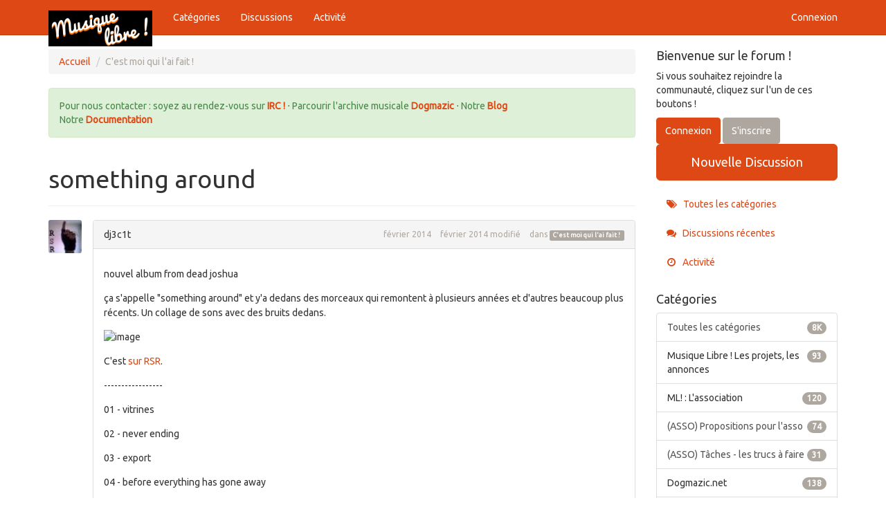

--- FILE ---
content_type: text/html; charset=utf-8
request_url: https://forum.musique-libre.org/discussion/7230/something-around
body_size: 11399
content:
<!DOCTYPE html>
<html lang="fr" class="sticky-footer-html">
  <head>
    <meta charset="utf-8">
    <meta name="viewport" content="width=device-width, initial-scale=1">
    <title>something around — Musique Libre Forum</title>
  <link rel="stylesheet" href="/themes/bootstrap/design/style.css?v=2.5.1" media="all" />
  <link rel="stylesheet" href="https://forum.musique-libre.org/applications/dashboard/design/style-compat.css?v=3.3" media="all" />
  <link rel="stylesheet" href="/resources/design/vanillicon.css?v=3.3" media="all" />
  <link rel="stylesheet" href="/plugins/editor/design/editor.css?v=1.8.1" media="all" />
  <link rel="stylesheet" href="/applications/vanilla/design/tag.css?v=3.0" media="all" />
  <link rel="stylesheet" href="/themes/bootstrap/design/custom.css?v=2.5.1" media="all" />
  <link rel="stylesheet" href="/themes/bootstrap/design/custom_united.css?v=2.5.1" media="all" />
  <link rel="stylesheet" href="/applications/vanilla/design/spoilers.css?v=3.0" media="all" />
  <link rel="shortcut icon" href="https://forum.musique-libre.org/uploads/favicon_f84e8dbc865e7eae8623ed0a464872d7.ico" type="image/x-icon" />
  <link rel="canonical" href="https://forum.musique-libre.org/discussion/7230/something-around" />
  <meta property="og:type" content="article" />
  <meta property="og:site_name" content="Musique Libre Forum" />
  <meta name="twitter:title" property="og:title" content="something around" />
  <meta property="og:url" content="https://forum.musique-libre.org/discussion/7230/something-around" />
  <meta name="description" property="og:description" content="nouvel album from dead joshua ça s'appelle &amp;quot;something around&amp;quot; et y'a dedans des morceaux qui remontent à plusieurs années et d'autres beaucoup plus récents." />
  <meta name="twitter:image" property="og:image" content="http://archives.revolutionsoundrecords.org/dead_joshua/something.around/images/0.something.around.front.png" />
  <meta name="twitter:description" content="nouvel album from dead joshua ça s'appelle &amp;quot;something around&amp;quot; et y'a dedans des morceaux qui remontent à plusieurs années et d'autres beaucoup plus récents." />
  <meta name="twitter:card" content="summary_large_image" />
  <script>gdn=window.gdn||{};gdn.meta={"currentThemePath":"\/themes\/bootstrap","ConfirmDeleteCommentHeading":"Delete Comment","ConfirmDeleteCommentText":"Are you sure you want to delete this comment?","DiscussionID":"7230","Category":"C'est moi qui l'ai fait !","editorVersion":"1.8.1","editorPluginAssets":"\/plugins\/editor","fileUpload-remove":"Remove file","fileUpload-reattach":"Clic pour r\u00e9-attacher","fileUpload-inserted":"Inserted","fileUpload-insertedTooltip":"This image has been inserted into the body of text.","wysiwygHelpText":"Vous utilisez un \u00e9diteur <a href=\"http:\/\/fr.wikipedia.org\/wiki\/Wysiwyg\" target=\"_new\">Wysiwyg<\/a>.","bbcodeHelpText":"Vous pouvez utiliser le format <a href=\"http:\/\/fr.wikipedia.org\/wiki\/BBCode\" target=\"_new\">BBCode<\/a>.","htmlHelpText":"Vous pouvez utiliser le format <a href=\"http:\/\/htmlguide.drgrog.com\/cheatsheet.php\" target=\"_new\">HTML simple<\/a>.","markdownHelpText":"Vous pouvez utiliser le format <a href=\"http:\/\/fr.wikipedia.org\/wiki\/Markdown\" target=\"_new\">Markdown<\/a>.","textHelpText":"Vous utilisez le texte brut dans votre message.","editorWysiwygCSS":"\/plugins\/editor\/design\/wysiwyg.css","canUpload":false,"fileErrorSize":"File size is too large.","fileErrorFormat":"File format is not allowed.","fileErrorAlreadyExists":"File already uploaded.","fileErrorSizeFormat":"File size is too large and format is not allowed.","maxUploadSize":2097152,"editorFileInputName":"editorupload","allowedImageExtensions":"{\"1\":\"jpg\",\"2\":\"jpeg\",\"3\":\"gif\",\"4\":\"png\",\"5\":\"bmp\",\"6\":\"tiff\"}","allowedFileExtensions":"[\"txt\",\"jpg\",\"jpeg\",\"gif\",\"png\",\"bmp\",\"tiff\",\"ico\",\"zip\",\"gz\",\"tar.gz\",\"tgz\",\"psd\",\"ai\",\"pdf\",\"doc\",\"xls\",\"ppt\",\"docx\",\"xlsx\",\"pptx\",\"log\",\"rar\",\"7z\"]","maxFileUploads":"20","Spoiler":"R\u00e9v\u00e9ler","show":"show","hide":"hide","AnalyticsTask":"tick","TaggingAdd":true,"TaggingSearchUrl":"\/tags\/search","MaxTagsAllowed":5,"TagHint":"Commenc\u00e9 \u00e0 taper...","emoji":{"assetPath":"https:\/\/forum.musique-libre.org\/resources\/emoji","format":"<img class=\"emoji\" src=\"%1$s\" title=\"%2$s\" alt=\"%2$s\" height=\"20\" \/>","emoji":{"smile":"smile.png","smiley":"smiley.png","wink":"wink.png","blush":"blush.png","neutral":"neutral.png","relaxed":"relaxed.png","grin":"grin.png","joy":"joy.png","sweat_smile":"sweat_smile.png","lol":"lol.png","innocent":"innocent.png","naughty":"naughty.png","yum":"yum.png","relieved":"relieved.png","love":"love.png","sunglasses":"sunglasses.png","smirk":"smirk.png","expressionless":"expressionless.png","unamused":"unamused.png","sweat":"sweat.png","pensive":"pensive.png","confused":"confused.png","confounded":"confounded.png","kissing":"kissing.png","kissing_heart":"kissing_heart.png","kissing_smiling_eyes":"kissing_smiling_eyes.png","kissing_closed_eyes":"kissing_closed_eyes.png","tongue":"tongue.png","disappointed":"disappointed.png","worried":"worried.png","angry":"angry.png","rage":"rage.png","cry":"cry.png","persevere":"persevere.png","triumph":"triumph.png","frowning":"frowning.png","anguished":"anguished.png","fearful":"fearful.png","weary":"weary.png","sleepy":"sleepy.png","tired_face":"tired_face.png","grimace":"grimace.png","bawling":"bawling.png","open_mouth":"open_mouth.png","hushed":"hushed.png","cold_sweat":"cold_sweat.png","scream":"scream.png","astonished":"astonished.png","flushed":"flushed.png","sleeping":"sleeping.png","dizzy":"dizzy.png","no_mouth":"no_mouth.png","mask":"mask.png","star":"star.png","cookie":"cookie.png","warning":"warning.png","mrgreen":"mrgreen.png","heart":"heart.png","heartbreak":"heartbreak.png","kiss":"kiss.png","+1":"+1.png","-1":"-1.png","grey_question":"grey_question.png","trollface":"trollface.png","error":"grey_question.png"}},"LastCommentID":59018,"RedirectTo":"","RedirectUrl":"","TransportError":"Une erreur fatale est survenue pendant l'ex\u00e9cution de la requ\u00eate.<br \/>Le serveur a renvoy\u00e9 l'erreur suivante : %s","TransientKey":false,"WebRoot":"https:\/\/forum.musique-libre.org\/","UrlFormat":"\/{Path}","Path":"discussion\/7230\/something-around","Args":"","ResolvedPath":"vanilla\/discussion\/index","ResolvedArgs":{"DiscussionID":"7230","DiscussionStub":"something-around","Page":""},"SignedIn":0,"ConfirmHeading":"Confirmer","ConfirmText":"\u00cates-vous s\u00fbr de vouloir faire cela ?","Okay":"Oui","Cancel":"Annuler","Search":"Rechercher","ui":{"siteName":"Musique Libre Forum","siteTitle":"Musique Libre Forum","locale":"fr","inputFormat":"html"},"context":{"host":"","basePath":"","assetPath":"","debug":false},"upload":{"maxSize":52428800,"maxUploads":20,"allowedExtensions":["txt","jpg","jpeg","gif","png","bmp","tiff","ico","zip","gz","tar.gz","tgz","psd","ai","pdf","doc","xls","ppt","docx","xlsx","pptx","log","rar","7z"]},"featureFlags":[],"useNewFlyouts":false};
gdn.permissions={"permissions":{"signIn.allow":true,"activity.view":true,"profiles.view":true,"profiles.edit":true,"conversations.add":true,"comments.me":true,"tags.add":true,"tagging.add":true,"discussions.view":[-1,7002,7005,7009],"discussions.add":[-1,7002,7005,7009],"comments.add":[-1,7002,7005,7009]},"bans":[],"isAdmin":false};
</script>
  <script src="/js/library/jquery.js?v=3.3"></script>
  <script src="/js/library/jquery.form.js?v=3.3"></script>
  <script src="/js/library/jquery.popup.js?v=3.3"></script>
  <script src="/js/library/jquery.popin.js?v=3.3"></script>
  <script src="/js/library/jquery.gardenhandleajaxform.js?v=3.3"></script>
  <script src="/js/library/jquery.atwho.js?v=3.3"></script>
  <script src="/js/global.js?v=3.3"></script>
  <script src="/js/flyouts.js?v=3.3"></script>
  <script src="/js/library/jquery.autosize.min.js?v=3.3"></script>
  <script src="/applications/vanilla/js/autosave.js?v=3.0"></script>
  <script src="/applications/vanilla/js/discussion.js?v=3.0"></script>
  <script src="/plugins/Quotes/js/quotes.js?v=1.9"></script>
  <script src="/plugins/editor/js/editor.js?v=1.8.1"></script>
  <script src="/plugins/editor/js/jquery.ui.widget.js?v=1.8.1"></script>
  <script src="/plugins/editor/js/jquery.iframe-transport.js?v=1.8.1"></script>
  <script src="/plugins/editor/js/jquery.fileupload.js?v=1.8.1"></script>
  <script src="/applications/vanilla/js/spoilers.js?v=3.0"></script>
  <script src="/applications/vanilla/js/tagging.js?v=3.0"></script>
  <script src="/js/library/jquery.tokeninput.js?v=3.3"></script>
  <script src="/themes/bootstrap/js/custom.js?v=2.5.1"></script>
  <script>var supportsAllFeatures = window.Promise && window.fetch && window.Symbol&& window.CustomEvent && Element.prototype.remove && Element.prototype.closest&& window.NodeList && NodeList.prototype.forEach;if (!supportsAllFeatures) {var head = document.getElementsByTagName('head')[0];var script = document.createElement('script');script.src = 'https://forum.musique-libre.org/dist/polyfills.min.js?h=3.3';head.appendChild(script);} else {  }</script>
  <script src="https://forum.musique-libre.org/api/v2/locales/fr/translations.js?h=3.3" defer="defer"></script>
  <script src="https://forum.musique-libre.org/dist/forum/runtime.min.js?h=3.3" defer="defer"></script>
  <script src="https://forum.musique-libre.org/dist/forum/vendors.min.js?h=3.3" defer="defer"></script>
  <script src="https://forum.musique-libre.org/dist/forum/shared.min.js?h=3.3" defer="defer"></script>
  <script src="https://forum.musique-libre.org/dist/forum/addons/rich-editor.min.js?h=3.3" defer="defer"></script>
  <script src="https://forum.musique-libre.org/dist/forum/addons/dashboard.min.js?h=3.3" defer="defer"></script>
  <script src="https://forum.musique-libre.org/dist/forum/bootstrap.min.js?h=3.3" defer="defer"></script>
  <script>window["__ACTIONS__"]=[{"type":"@@locales\/GET_ALL_DONE","payload":{"result":[{"localeID":"en","localeKey":"en","regionalKey":"en","displayNames":{"en":"English","fr":"Anglais"}},{"localeID":"vf_fr","localeKey":"fr","regionalKey":"fr","displayNames":{"en":"French","fr":"Fran\u00e7ais"}}],"params":[]}},{"type":"@@serverPage\/ERROR","payload":{"data":{"message":"Theme not found.","status":404,"description":null}}}];
</script>
  <script type="application/ld+json">{"headline":"something around","description":"nouvel album from dead joshua \u00e7a s'appelle &quot;something around&quot; et y'a dedans des morceaux qui remontent \u00e0 plusieurs ann\u00e9es et d'autres beaucoup plus r\u00e9cents. Un collage de sons avec des bruits dedans. (Image) C'est sur RSR. ----------------- 01 - vitrines 02 - never ending 03 - export 04 - before everything has gone away 05\u2026","discussionUrl":"https:\/\/forum.musique-libre.org\/discussion\/7230\/something-around","dateCreated":"2014-02-06 16:53:53","author":{"@context":"https:\/\/schema.org","@type":"Person","name":"dj3c1t","image":"https:\/\/forum.musique-libre.org\/uploads\/userpics\/353\/nNQJLZSJ6QL15.jpg","url":"https:\/\/forum.musique-libre.org\/profile\/dj3c1t"},"@context":"https:\/\/schema.org","@type":"DiscussionForumPosting"}</script>
  <noscript><style>body {visibility: visible !important;}</style></noscript>
<!-- Preload links, scripts, and stylesheets -->


  </head>
  <body id="vanilla_discussion_index" class="Vanilla Discussion isDesktop index  Section-Discussion Section-Category-cest-moi-qui-lai-fait- sticky-footer-body">
    <nav class="navbar navbar-default navbar-static-top" role="navigation">
      <div class="container">
        <div class="navbar-header">
          <button type="button" class="navbar-toggle" data-toggle="collapse" data-target=".navbar-collapse">
            <span class="sr-only">Toggle navigation</span>
            <span class="icon-bar"></span>
            <span class="icon-bar"></span>
            <span class="icon-bar"></span>
          </button>
          <a class="navbar-brand" href="/"><img src="https://forum.musique-libre.org/uploads/6XTRFCCDJ66J.jpg" alt="Musique Libre Forum" /></a>
        </div>

        <div class="navbar-collapse collapse">
          <ul class="nav navbar-nav">
            <li><a href="/categories" class="">Catégories</a></li>
            <li><a href="/discussions" class="">Discussions</a></li>
            <li><a href="/activity" class="">Activité</a></li>
            
          </ul>
                      <ul class="nav navbar-nav navbar-right">
              <li><a href="/entry/signin" rel="nofollow" class="SignInPopup">Connexion</a></li>
            </ul>
                  </div>
      </div>
    </nav>

    <section class="container">
      <div class="row">
        <main class="page-content" role="main">
          <span class="Breadcrumbs" itemscope itemtype="http://data-vocabulary.org/Breadcrumb"><span class="CrumbLabel CrumbLabel HomeCrumb"><a href="https://forum.musique-libre.org/" itemprop="url"><span itemprop="title">Accueil</span></a></span> <span itemprop="child" itemscope itemtype="http://data-vocabulary.org/Breadcrumb"><span class="Crumb">›</span> <span class="CrumbLabel Category-cest-moi-qui-lai-fait- Last"><a href="https://forum.musique-libre.org/categories/cest-moi-qui-lai-fait-" itemprop="url"><span itemprop="title">C'est moi qui l'ai fait !</span></a></span> </span></span>
                    <div class="DismissMessage InfoMessage">Pour nous contacter : soyez au rendez-vous sur <a href="http://dogmazic.net/irc"> IRC !</a> ⋅ Parcourir l'archive musicale <a href="http://www.dogmazic.net"> Dogmazic </a> ⋅ Notre <a href="http://www.musique-libre.org">Blog</a><br />
Notre <a href="http://www.musique-libre.org/doc"> Documentation </a></div><div class="MessageList Discussion"><!-- Page Title -->
<div id="Item_0" class="PageTitle"><div class="Options"></div><h1>something around</h1></div>

<div id="Discussion_7230" class="Item ItemDiscussion">
    <div class="Discussion">
        <div class="Item-Header DiscussionHeader">
            <div class="AuthorWrap">
            <span class="Author">
                <a title="dj3c1t" href="/profile/dj3c1t" class="PhotoWrap"><img src="https://forum.musique-libre.org/uploads/userpics/353/nNQJLZSJ6QL15.jpg" alt="dj3c1t" class="ProfilePhoto ProfilePhotoMedium" /></a><a href="/profile/dj3c1t" class="Username">dj3c1t</a>            </span>
            <span class="AuthorInfo">
                            </span>
            </div>
            <div class="Meta DiscussionMeta">
            <span class="MItem DateCreated">
                <a href="https://forum.musique-libre.org/discussion/7230/something-around" class="Permalink" rel="nofollow"><time title="6 février 2014 4:53" datetime="2014-02-06T16:53:53+00:00">février 2014</time></a>            </span>
                <span class="MItem"> <span title="6 février 2014 4:58 modifié par dj3c1t." class="DateUpdated">février 2014 modifié</span> </span>                 <span class="MItem Category"> dans <a href="https://forum.musique-libre.org/categories/cest-moi-qui-lai-fait-">C'est moi qui l'ai fait !</a></span>             </div>
        </div>
                <div class="Item-BodyWrap">
            <div class="Item-Body">
                <div class="Message userContent">
                    <p>nouvel album from dead joshua</p><p>ça s'appelle "something around" et y'a dedans des morceaux qui remontent à plusieurs années et d'autres beaucoup plus récents. Un collage de sons avec des bruits dedans.</p><p><img src="http://archives.revolutionsoundrecords.org/dead_joshua/something.around/images/0.something.around.front.png" alt="image" /></p><p>C'est <a rel="nofollow" href="http://www.revolutionsoundrecords.org/index.php?e=artistes&amp;artiste=64&amp;page=downloads&amp;album=63">sur RSR</a>.</p><p>-----------------</p><p>01 - vitrines</p><p>02 - never ending</p><p>03 - export</p><p>04 - before everything has gone away</p><p>05 - angel gun</p><p>06 - looking how things are falling</p><p>07 - nothing around</p><p>08 - wait</p><p>09 - intro</p><p>----------------</p><p>Avec des sons from <a rel="nofollow" href="http://www.revolutionsoundrecords.org/index.php?e=artistes&amp;artiste=34">Empire Rouge Music Concept</a> et <a rel="nofollow" href="http://peopleignorewhoiam.free.fr/">People Ignore Who I Am</a>.</p><p>bonne écoute !</p>                </div>
                <div class="Reactions"></div>            </div>
        </div>
    </div>
</div>
</div><div class="CommentsWrap"><span class="BeforeCommentHeading"></span><div class="DataBox DataBox-Comments"><h2 class="CommentHeading">Réponses</h2>    <ul class="MessageList DataList Comments">
                <li class="Item Alt ItemComment" id="Comment_59015">
            <div class="Comment">

                                <div class="Options">
                                    </div>
                                <div class="Item-Header CommentHeader">
                    <div class="AuthorWrap">
            <span class="Author">
               <a title="shangril" href="/profile/shangril" class="PhotoWrap"><img src="https://forum.musique-libre.org/uploads/userpics/611/nAQFENV205MHB.gif" alt="shangril" class="ProfilePhoto ProfilePhotoMedium" /></a><a href="/profile/shangril" class="Username">shangril</a>            </span>
            <span class="AuthorInfo">
                             </span>
                    </div>
                    <div class="Meta CommentMeta CommentInfo">
            <span class="MItem DateCreated">
               <a href="/discussion/comment/59015/#Comment_59015" class="Permalink" name="Item_1" rel="nofollow"><time title="11 février 2014 7:26" datetime="2014-02-11T07:26:41+00:00">février 2014</time></a>            </span>
                                                                    </div>
                </div>
                <div class="Item-BodyWrap">
                    <div class="Item-Body">
                        <div class="Message userContent">
                            Salut Dead Joshua/Dj3c1t,&nbsp;<div><br /></div><div>J'ai pas écouté jusqu'au bout, mais ce que j'ai entendu est bien sympa et dans la continuité de ce que je connaissais déjà du projet. Les fans doivent être aux anges.&nbsp;</div><div><br /></div><div>Ciao,&nbsp;</div><div><br /></div><div>Nico</div>                        </div>
                        <div class="Reactions"></div>                    </div>
                </div>
            </div>
        </li>
                <li class="Item ItemComment isOriginalPoster" id="Comment_59016">
            <div class="Comment">

                                <div class="Options">
                                    </div>
                                <div class="Item-Header CommentHeader">
                    <div class="AuthorWrap">
            <span class="Author">
               <a title="dj3c1t" href="/profile/dj3c1t" class="PhotoWrap"><img src="https://forum.musique-libre.org/uploads/userpics/353/nNQJLZSJ6QL15.jpg" alt="dj3c1t" class="ProfilePhoto ProfilePhotoMedium" /></a><a href="/profile/dj3c1t" class="Username">dj3c1t</a>            </span>
            <span class="AuthorInfo">
                             </span>
                    </div>
                    <div class="Meta CommentMeta CommentInfo">
            <span class="MItem DateCreated">
               <a href="/discussion/comment/59016/#Comment_59016" class="Permalink" name="Item_2" rel="nofollow"><time title="11 février 2014 3:08" datetime="2014-02-11T15:08:25+00:00">février 2014</time></a>            </span>
                        <span class="MItem"> <span title="11 février 2014 3:35 modifié par dj3c1t." class="DateUpdated">février 2014 modifié</span> </span>                                            </div>
                </div>
                <div class="Item-BodyWrap">
                    <div class="Item-Body">
                        <div class="Message userContent">
                            <p>effectivement, ça change pas des masses de ce que je fais d'habitude... et même pire : y'a un carrément dedans un morceaux qui date de 1999 ^^</p><p>bon</p><p>c'était surtout l'occas de coller des trucs ensemble, et d'envoyer un CD home made à une personne que j'ai pas vue depuis longtemps.</p><p>thanks pour le morceau d'écoute et le commentaire sympa <img class="emoji" src="https://forum.musique-libre.org/resources/emoji/smile.png" title=":)" alt=":)" height="20" /></p><p>++</p>                        </div>
                        <div class="Reactions"></div>                    </div>
                </div>
            </div>
        </li>
                <li class="Item Alt ItemComment isOriginalPoster" id="Comment_59018">
            <div class="Comment">

                                <div class="Options">
                                    </div>
                                <div class="Item-Header CommentHeader">
                    <div class="AuthorWrap">
            <span class="Author">
               <a title="dj3c1t" href="/profile/dj3c1t" class="PhotoWrap"><img src="https://forum.musique-libre.org/uploads/userpics/353/nNQJLZSJ6QL15.jpg" alt="dj3c1t" class="ProfilePhoto ProfilePhotoMedium" /></a><a href="/profile/dj3c1t" class="Username">dj3c1t</a>            </span>
            <span class="AuthorInfo">
                             </span>
                    </div>
                    <div class="Meta CommentMeta CommentInfo">
            <span class="MItem DateCreated">
               <a href="/discussion/comment/59018/#Comment_59018" class="Permalink" name="Item_3" rel="nofollow"><time title="13 février 2014 4:26" datetime="2014-02-13T16:26:39+00:00">février 2014</time></a>            </span>
                                                                    </div>
                </div>
                <div class="Item-BodyWrap">
                    <div class="Item-Body">
                        <div class="Message userContent">
                            <p>hello,</p><p>l'album est maintenant dipo <a rel="nofollow" href="http://dj3c1t.free.fr/index.php?morceau=272&amp;album=263&amp;e=sources/album/view">en mode sourceml</a></p><p>bonne écoute / remixes !</p>                        </div>
                        <div class="Reactions"></div>                    </div>
                </div>
            </div>
        </li>
            </ul>
</div><div class="P PagerWrap"></div></div><div class="MessageForm CommentForm FormTitleWrapper">
    <h2 class="H">Ajouter un commentaire</h2>

    <div class="CommentFormWrap">
                <div class="Form-BodyWrap">
            <div class="Form-Body">
                <div class="FormWrapper FormWrapper-Condensed">
                    <form id="Form_Comment" method="post" action="/post/comment/">
<div>
<input type="hidden" id="Form_TransientKey" name="TransientKey" value="" /><input type="hidden" id="Form_hpt" name="hpt" value="" style="display: none;" /><input type="hidden" id="Form_DiscussionID" name="DiscussionID" value="7230" /><input type="hidden" id="Form_CommentID" name="CommentID" value="" /><div class="bodybox-wrap"><div class="editor editor-format-html editor-desktop"><span class="editor-action icon icon-bold editor-dialog-fire-close" data-wysihtml5-command="bold" title="Gras" data-editor="{&quot;action&quot;:&quot;bold&quot;,&quot;value&quot;:&quot;&quot;}" tabindex="0" role="button"><span class="sr-only">Gras</span></span><span class="editor-action icon icon-italic editor-dialog-fire-close" data-wysihtml5-command="italic" title="Italique" data-editor="{&quot;action&quot;:&quot;italic&quot;,&quot;value&quot;:&quot;&quot;}" tabindex="0" role="button"><span class="sr-only">Italique</span></span><span class="editor-action icon icon-strikethrough editor-dialog-fire-close editor-optional-button" data-wysihtml5-command="strikethrough" title="Barré" data-editor="{&quot;action&quot;:&quot;strike&quot;,&quot;value&quot;:&quot;&quot;}" tabindex="0" role="button"><span class="sr-only">Barré</span></span><span class="editor-action icon icon-list-ol editor-dialog-fire-close editor-optional-button" data-wysihtml5-command="insertOrderedList" title="Liste ordonnée" data-editor="{&quot;action&quot;:&quot;orderedlist&quot;,&quot;value&quot;:&quot;&quot;}" tabindex="0" role="button"><span class="sr-only">Liste ordonnée</span></span><span class="editor-action icon icon-list-ul editor-dialog-fire-close editor-optional-button" data-wysihtml5-command="insertUnorderedList" title="Liste non ordonnée" data-editor="{&quot;action&quot;:&quot;unorderedlist&quot;,&quot;value&quot;:&quot;&quot;}" tabindex="0" role="button"><span class="sr-only">Liste non ordonnée</span></span><span class="editor-sep sep-headers editor-optional-button" aria-hidden="true" role="presentation"></span><div class="editor-dropdown editor-dropdown-default editor-action-headers"><span class="editor-action icon icon-paragraph editor-dd-format" title="Format" data-editor="{&quot;action&quot;:&quot;format&quot;,&quot;value&quot;:&quot;&quot;}"><span class="icon icon-caret-down" aria-hidden="true"></span><span class="sr-only">Format</span></span><div class="editor-insert-dialog Flyout MenuItems"><a class="editor-action editor-action-heading1 editor-dialog-fire-close post-font-size-h1" data-wysihtml5-command="formatBlock" data-wysihtml5-command-value="h1" title="Rubrique 1" data-editor="{&quot;action&quot;:&quot;heading1&quot;,&quot;value&quot;:&quot;h1&quot;}">Rubrique 1</a><a class="editor-action editor-action-heading2 editor-dialog-fire-close post-font-size-h2" data-wysihtml5-command="formatBlock" data-wysihtml5-command-value="h2" title="Rubrique 2" data-editor="{&quot;action&quot;:&quot;heading2&quot;,&quot;value&quot;:&quot;h2&quot;}">Rubrique 2</a><div class="editor-action editor-action-separator editor-dialog-fire-close dd-separator" data-editor="{&quot;action&quot;:&quot;separator&quot;,&quot;value&quot;:&quot;&quot;}"></div><a class="editor-action editor-action-blockquote editor-dialog-fire-close " data-wysihtml5-command="blockquote" data-wysihtml5-command-value="blockquote" title="Citer" data-editor="{&quot;action&quot;:&quot;blockquote&quot;,&quot;value&quot;:&quot;blockquote&quot;}">Citer</a><a class="editor-action editor-action-code editor-dialog-fire-close " data-wysihtml5-command="code" data-wysihtml5-command-value="code" title="Code" data-editor="{&quot;action&quot;:&quot;code&quot;,&quot;value&quot;:&quot;code&quot;}">Code</a><a class="editor-action editor-action-spoiler editor-dialog-fire-close " data-wysihtml5-command="spoiler" data-wysihtml5-command-value="spoiler" title="Révéler" data-editor="{&quot;action&quot;:&quot;spoiler&quot;,&quot;value&quot;:&quot;spoiler&quot;}">Révéler</a></div></div><span class="editor-sep sep-media editor-optional-button" aria-hidden="true" role="presentation"></span><div class="editor-dropdown editor-dropdown-default editor-action-emoji"><span class="editor-action icon icon-smile editor-dd-emoji" title="Emoji" data-editor="{&quot;action&quot;:&quot;emoji&quot;,&quot;value&quot;:&quot;&quot;}"><span class="icon icon-caret-down" aria-hidden="true"></span><span class="sr-only">Emoji</span></span><div class="editor-insert-dialog Flyout MenuItems"><span class="editor-action emoji-smile editor-dialog-fire-close emoji-wrap" data-wysihtml5-command="insertHTML" data-wysihtml5-command-value=" :) " title=":)" data-editor="{&quot;action&quot;:&quot;emoji&quot;,&quot;value&quot;:&quot;:)&quot;}"><img class="emoji" src="https://forum.musique-libre.org/resources/emoji/smile.png" title=":)" alt=":)" height="20" /></span><span class="editor-action emoji-lol editor-dialog-fire-close emoji-wrap" data-wysihtml5-command="insertHTML" data-wysihtml5-command-value=" :D " title=":D" data-editor="{&quot;action&quot;:&quot;emoji&quot;,&quot;value&quot;:&quot;:D&quot;}"><img class="emoji" src="https://forum.musique-libre.org/resources/emoji/lol.png" title=":D" alt=":D" height="20" /></span><span class="editor-action emoji-disappointed editor-dialog-fire-close emoji-wrap" data-wysihtml5-command="insertHTML" data-wysihtml5-command-value=" :( " title=":(" data-editor="{&quot;action&quot;:&quot;emoji&quot;,&quot;value&quot;:&quot;:(&quot;}"><img class="emoji" src="https://forum.musique-libre.org/resources/emoji/disappointed.png" title=":(" alt=":(" height="20" /></span><span class="editor-action emoji-wink editor-dialog-fire-close emoji-wrap" data-wysihtml5-command="insertHTML" data-wysihtml5-command-value=" ;) " title=";)" data-editor="{&quot;action&quot;:&quot;emoji&quot;,&quot;value&quot;:&quot;;)&quot;}"><img class="emoji" src="https://forum.musique-libre.org/resources/emoji/wink.png" title=";)" alt=";)" height="20" /></span><span class="editor-action emoji-confused editor-dialog-fire-close emoji-wrap" data-wysihtml5-command="insertHTML" data-wysihtml5-command-value=" :/ " title=":/" data-editor="{&quot;action&quot;:&quot;emoji&quot;,&quot;value&quot;:&quot;:\/&quot;}"><img class="emoji" src="https://forum.musique-libre.org/resources/emoji/confused.png" title=":/" alt=":/" height="20" /></span><span class="editor-action emoji-open_mouth editor-dialog-fire-close emoji-wrap" data-wysihtml5-command="insertHTML" data-wysihtml5-command-value=" :o " title=":o" data-editor="{&quot;action&quot;:&quot;emoji&quot;,&quot;value&quot;:&quot;:o&quot;}"><img class="emoji" src="https://forum.musique-libre.org/resources/emoji/open_mouth.png" title=":o" alt=":o" height="20" /></span><span class="editor-action emoji-confounded editor-dialog-fire-close emoji-wrap" data-wysihtml5-command="insertHTML" data-wysihtml5-command-value=" :s " title=":s" data-editor="{&quot;action&quot;:&quot;emoji&quot;,&quot;value&quot;:&quot;:s&quot;}"><img class="emoji" src="https://forum.musique-libre.org/resources/emoji/confounded.png" title=":s" alt=":s" height="20" /></span><span class="editor-action emoji-stuck_out_tongue editor-dialog-fire-close emoji-wrap" data-wysihtml5-command="insertHTML" data-wysihtml5-command-value=" :p " title=":p" data-editor="{&quot;action&quot;:&quot;emoji&quot;,&quot;value&quot;:&quot;:p&quot;}"><img class="emoji" src="https://forum.musique-libre.org/resources/emoji/tongue.png" title=":p" alt=":p" height="20" /></span><span class="editor-action emoji-cry editor-dialog-fire-close emoji-wrap" data-wysihtml5-command="insertHTML" data-wysihtml5-command-value=" :'( " title=":'(" data-editor="{&quot;action&quot;:&quot;emoji&quot;,&quot;value&quot;:&quot;:'(&quot;}"><img class="emoji" src="https://forum.musique-libre.org/resources/emoji/cry.png" title=":'(" alt=":'(" height="20" /></span><span class="editor-action emoji-neutral editor-dialog-fire-close emoji-wrap" data-wysihtml5-command="insertHTML" data-wysihtml5-command-value=" :| " title=":|" data-editor="{&quot;action&quot;:&quot;emoji&quot;,&quot;value&quot;:&quot;:|&quot;}"><img class="emoji" src="https://forum.musique-libre.org/resources/emoji/neutral.png" title=":|" alt=":|" height="20" /></span><span class="editor-action emoji-sunglasses editor-dialog-fire-close emoji-wrap" data-wysihtml5-command="insertHTML" data-wysihtml5-command-value=" B) " title="B)" data-editor="{&quot;action&quot;:&quot;emoji&quot;,&quot;value&quot;:&quot;B)&quot;}"><img class="emoji" src="https://forum.musique-libre.org/resources/emoji/sunglasses.png" title="B)" alt="B)" height="20" /></span><span class="editor-action emoji-grimace editor-dialog-fire-close emoji-wrap" data-wysihtml5-command="insertHTML" data-wysihtml5-command-value=" :# " title=":#" data-editor="{&quot;action&quot;:&quot;emoji&quot;,&quot;value&quot;:&quot;:#&quot;}"><img class="emoji" src="https://forum.musique-libre.org/resources/emoji/grimace.png" title=":#" alt=":#" height="20" /></span><span class="editor-action emoji-kiss editor-dialog-fire-close emoji-wrap" data-wysihtml5-command="insertHTML" data-wysihtml5-command-value=" :* " title=":*" data-editor="{&quot;action&quot;:&quot;emoji&quot;,&quot;value&quot;:&quot;:*&quot;}"><img class="emoji" src="https://forum.musique-libre.org/resources/emoji/kiss.png" title=":*" alt=":*" height="20" /></span><span class="editor-action emoji-heart editor-dialog-fire-close emoji-wrap" data-wysihtml5-command="insertHTML" data-wysihtml5-command-value=" &lt;3 " title="&lt;3" data-editor="{&quot;action&quot;:&quot;emoji&quot;,&quot;value&quot;:&quot;&lt;3&quot;}"><img class="emoji" src="https://forum.musique-libre.org/resources/emoji/heart.png" title="&lt;3" alt="&lt;3" height="20" /></span><span class="editor-action emoji-innocent editor-dialog-fire-close emoji-wrap" data-wysihtml5-command="insertHTML" data-wysihtml5-command-value=" o:) " title="o:)" data-editor="{&quot;action&quot;:&quot;emoji&quot;,&quot;value&quot;:&quot;o:)&quot;}"><img class="emoji" src="https://forum.musique-libre.org/resources/emoji/innocent.png" title="o:)" alt="o:)" height="20" /></span><span class="editor-action emoji-naughty editor-dialog-fire-close emoji-wrap" data-wysihtml5-command="insertHTML" data-wysihtml5-command-value=" &gt;:) " title="&gt;:)" data-editor="{&quot;action&quot;:&quot;emoji&quot;,&quot;value&quot;:&quot;&gt;:)&quot;}"><img class="emoji" src="https://forum.musique-libre.org/resources/emoji/naughty.png" title="&gt;:)" alt="&gt;:)" height="20" /></span></div></div><div class="editor-dropdown editor-dropdown-link"><span class="editor-action icon icon-link editor-dd-link editor-optional-button" data-wysihtml5-command="createLink" title="Url" data-editor="{&quot;action&quot;:&quot;url&quot;,&quot;value&quot;:&quot;&quot;}"><span class="icon icon-caret-down" aria-hidden="true"></span><span class="sr-only">Url</span></span><div class="editor-insert-dialog Flyout MenuItems" data-wysihtml5-dialog="createLink">
                     <input class="InputBox editor-input-url" data-wysihtml5-dialog-field="href" value="http://" />
                      <div class="MenuButtons">
                      <input type="button" data-wysihtml5-dialog-action="save" class="Button Flyout-Button editor-dialog-fire-close" value="Ok"/>
                      <input type="button" data-wysihtml5-dialog-action="cancel" class="Button Flyout-Button Cancel editor-dialog-fire-close" value="Annuler"/>
                      </div>
                   </div></div><div class="editor-dropdown editor-dropdown-image"><span class="editor-action icon icon-picture editor-dd-image" data-wysihtml5-command="insertImage" title="Image" data-editor="{&quot;action&quot;:&quot;image&quot;,&quot;value&quot;:&quot;&quot;}"><span class="icon icon-caret-down" aria-hidden="true"></span><span class="sr-only">Image</span></span><div class="editor-insert-dialog Flyout MenuItems editor-file-image editor-insert-image" data-wysihtml5-dialog="insertImage">
                      <div class="drop-section image-input" title="Coller le lien de l'image pour l'intégrer rapidement">
                        <input class="InputBox editor-input-image" placeholder="Lien de l'image" />
                     </div>
                  </div></div><span class="editor-sep sep-align editor-optional-button" aria-hidden="true" role="presentation"></span><span class="editor-action icon icon-align-left editor-dialog-fire-close editor-optional-button" data-wysihtml5-command="justifyLeft" title="Aligner à gauche" data-editor="{&quot;action&quot;:&quot;alignleft&quot;,&quot;value&quot;:&quot;&quot;}" tabindex="0" role="button"><span class="sr-only">Aligner à gauche</span></span><span class="editor-action icon icon-align-center editor-dialog-fire-close editor-optional-button" data-wysihtml5-command="justifyCenter" title="Centrer le texte" data-editor="{&quot;action&quot;:&quot;aligncenter&quot;,&quot;value&quot;:&quot;&quot;}" tabindex="0" role="button"><span class="sr-only">Centrer le texte</span></span><span class="editor-action icon icon-align-right editor-dialog-fire-close editor-optional-button" data-wysihtml5-command="justifyRight" title="Aligner à droite" data-editor="{&quot;action&quot;:&quot;alignright&quot;,&quot;value&quot;:&quot;&quot;}" tabindex="0" role="button"><span class="sr-only">Aligner à droite</span></span><span class="editor-sep sep-switches editor-optional-button" aria-hidden="true" role="presentation"></span><span class="editor-action icon icon-source editor-toggle-source editor-dialog-fire-close editor-optional-button" data-wysihtml5-action="change_view" title="Basculer en code HTML" data-editor="{&quot;action&quot;:&quot;togglehtml&quot;,&quot;value&quot;:&quot;&quot;}" tabindex="0" role="button"><span class="sr-only">Basculer en code HTML</span></span><span class="editor-action icon icon-resize-full editor-toggle-fullpage-button editor-dialog-fire-close editor-optional-button" title="Basculer en mode plein écran" data-editor="{&quot;action&quot;:&quot;fullpage&quot;,&quot;value&quot;:&quot;&quot;}" tabindex="0" role="button"><span class="sr-only">Basculer en mode plein écran</span></span><span class="editor-action icon icon-adjust editor-toggle-lights-button editor-dialog-fire-close editor-optional-button" title="Allumer les lumières" data-editor="{&quot;action&quot;:&quot;lights&quot;,&quot;value&quot;:&quot;&quot;}" tabindex="0" role="button"><span class="sr-only">Allumer les lumières</span></span></div><div class="editor-upload-progress"></div><div class="editor-upload-attention">Déplacer image/fichier</div><input type="hidden" id="Form_Format" name="Format" value="Html" /><div class="TextBoxWrapper"><textarea id="Form_Body" name="Body" Table="Comment" FileUpload placeholder="Type your comment" title="Type your comment" class="InputBox TextBox BodyBox js-bodybox js-bodybox" format="Html" rows="6" cols="100"></textarea></div></div><div class="CommentOptions List Inline"></div><div class="Buttons">
<span class="Back"><a href="/">Accueil</a> <span class="Bullet">•</span> <a href="https://forum.musique-libre.org/categories/cest-moi-qui-lai-fait-">C'est moi qui l'ai fait !</a></span><a href="/entry/signin?Target=discussion%2F7230%2Fsomething-around" class="Button Primary Stash SignInPopup" tabindex="-1">Inscrire un commentaire de la part de...</a></div>
</div>
</form>                </div>
            </div>
        </div>
    </div>
</div>

        </main>

        <aside class="page-sidebar" role="complementary">
          <div class="Box GuestBox">
    <h4>Bienvenue sur le forum !</h4>

    <p>Si vous souhaitez rejoindre la communauté, cliquez sur l'un de ces boutons !</p>

    <p></p>

    <div class="P"><a href="/entry/signin?Target=discussion%2F7230%2Fsomething-around" class="Button Primary SignInPopup" rel="nofollow">Connexion</a> <a href="/entry/register?Target=discussion%2F7230%2Fsomething-around" class="Button ApplyButton" rel="nofollow">S'inscrire</a></div>    </div>
<div class="BoxButtons BoxNewDiscussion"><a href="/post/discussion/cest-moi-qui-lai-fait-" class="Button Primary Action NewDiscussion BigButton">Nouvelle Discussion</a></div><div class="BoxFilter BoxDiscussionFilter">
    <span class="sr-only BoxFilter-HeadingWrap">
        <h2 class="BoxFilter-Heading">
            Quick Links        </h2>
    </span>
    <ul role="nav" class="FilterMenu">
        <li class="AllCategories"><a href="/categories"><span aria-hidden="true" class="Sprite SpAllCategories"></span> Toutes les catégories</a></li>         <li class="Discussions"><a href="/discussions" class=""><span aria-hidden="true" class="Sprite SpDiscussions"></span> Discussions récentes</a></li>
        <li class="Activities"><a href="/activity" class=""><span aria-hidden="true" class="Sprite SpActivity"></span> Activité</a></li>            </ul>
</div>
    <div class="Box BoxCategories">
        <h4 aria-level="2">Catégories</h4>        <ul class="PanelInfo PanelCategories">
            <li><a href="/categories" class="ItemLink"><span class="Aside"><span class="Count"><span title="7,969 discussions" class="Number">8K</span></span></span> Toutes les catégories</a></li><li class="ClearFix Heading Category-le-forum-v3"  aria-level="3"><span class="Aside"><span class="Count"><span title="93 discussions" class="Number">93</span></span></span> Musique Libre ! Les projets, les annonces</li>
<li class="ClearFix Heading Category-la-vie-associatiative"  aria-level="3"><span class="Aside"><span class="Count"><span title="120 discussions" class="Number">120</span></span></span> ML! : L'association</li>
<li class="ClearFix Depth2 Category-(asso)-boite-à-idée" ><a href="https://forum.musique-libre.org/categories/%28asso%29-boite-%C3%A0-id%C3%A9e" class="ItemLink"><span class="Aside"><span class="Count"><span title="74 discussions" class="Number">74</span></span></span> (ASSO) Propositions pour l'asso</a></li>
<li class="ClearFix Depth2 Category-(asso)-tâches-les-trucs-à-faire" ><a href="https://forum.musique-libre.org/categories/%28asso%29-t%C3%A2ches-les-trucs-%C3%A0-faire" class="ItemLink"><span class="Aside"><span class="Count"><span title="31 discussions" class="Number">31</span></span></span> (ASSO) Tâches - les trucs à faire</a></li>
<li class="ClearFix Heading Category-dogmazic-net"  aria-level="3"><span class="Aside"><span class="Count"><span title="138 discussions" class="Number">138</span></span></span> Dogmazic.net</li>
<li class="ClearFix Depth2 Category-boite-à-idée" ><a href="https://forum.musique-libre.org/categories/boite-%C3%A0-id%C3%A9e" class="ItemLink"><span class="Aside"><span class="Count"><span title="28 discussions" class="Number">28</span></span></span> (DOGMA) Propositions pour le site</a></li>
<li class="ClearFix Depth2 Category-tâches-les-trucs-à-faire" ><a href="https://forum.musique-libre.org/categories/t%C3%A2ches-les-trucs-%C3%A0-faire" class="ItemLink"><span class="Aside"><span class="Count"><span title="16 discussions" class="Number">16</span></span></span> (DOGMA) Tâches - les trucs à faire</a></li>
<li class="ClearFix Depth2 Category-bugs-problèmes" ><a href="https://forum.musique-libre.org/categories/bugs-probl%C3%A8mes" class="ItemLink"><span class="Aside"><span class="Count"><span title="65 discussions" class="Number">65</span></span></span> (DOGMA) Bugs, problèmes</a></li>
<li class="ClearFix Heading Category-musique"  aria-level="3"><span class="Aside"><span class="Count"><span title="874 discussions" class="Number">874</span></span></span> Musique</li>
<li class="ClearFix Depth2 Category-faq_forum" ><a href="https://forum.musique-libre.org/categories/faq_forum" class="ItemLink"><span class="Aside"><span class="Count"><span title="59 discussions" class="Number">59</span></span></span> FAQ_Forum</a></li>
<li class="ClearFix Depth2 Category-economie-de-la-musique" ><a href="https://forum.musique-libre.org/categories/economie-de-la-musique" class="ItemLink"><span class="Aside"><span class="Count"><span title="616 discussions" class="Number">616</span></span></span> Economie de la musique</a></li>
<li class="ClearFix Depth2 Category-tech" ><a href="https://forum.musique-libre.org/categories/tech" class="ItemLink"><span class="Aside"><span class="Count"><span title="171 discussions" class="Number">171</span></span></span> Tech</a></li>
<li class="ClearFix Heading Category-la-vie-du-site"  aria-level="3"><span class="Aside"><span class="Count"><span title="716 discussions" class="Number">716</span></span></span> La vie du site</li>
<li class="ClearFix Depth2 Category-ce-que-vous-y-ecoutez-" ><a href="https://forum.musique-libre.org/categories/ce-que-vous-y-ecoutez-" class="ItemLink"><span class="Aside"><span class="Count"><span title="192 discussions" class="Number">192</span></span></span> Ce que vous y écoutez...</a></li>
<li class="ClearFix Depth2 Category-fonctionnement-du-site" ><a href="https://forum.musique-libre.org/categories/fonctionnement-du-site" class="ItemLink"><span class="Aside"><span class="Count"><span title="513 discussions" class="Number">513</span></span></span> Fonctionnement du site</a></li>
<li class="ClearFix Heading Category-le-libre"  aria-level="3"><span class="Aside"><span class="Count"><span title="1,504 discussions" class="Number">1.5K</span></span></span> Le Libre</li>
<li class="ClearFix Depth2 Category-a-propos-des-licences-libres" ><a href="https://forum.musique-libre.org/categories/a-propos-des-licences-libres" class="ItemLink"><span class="Aside"><span class="Count"><span title="314 discussions" class="Number">314</span></span></span> A propos des licences libres</a></li>
<li class="ClearFix Depth2 Category-projets-musique-libre" ><a href="https://forum.musique-libre.org/categories/projets-musique-libre" class="ItemLink"><span class="Aside"><span class="Count"><span title="610 discussions" class="Number">610</span></span></span> Projets Musique Libre</a></li>
<li class="ClearFix Depth2 Category-faire-de-la-musique-sous-copyleft" ><a href="https://forum.musique-libre.org/categories/faire-de-la-musique-sous-copyleft" class="ItemLink"><span class="Aside"><span class="Count"><span title="92 discussions" class="Number">92</span></span></span> Faire de la musique sous copyleft</a></li>
<li class="ClearFix Depth2 Category-logiciels-libres-et-musique-libre" ><a href="https://forum.musique-libre.org/categories/logiciels-libres-et-musique-libre" class="ItemLink"><span class="Aside"><span class="Count"><span title="107 discussions" class="Number">107</span></span></span> Logiciels Libres et musique Libre</a></li>
<li class="ClearFix Depth2 Category-mouvement-du-libre-en-general" ><a href="https://forum.musique-libre.org/categories/mouvement-du-libre-en-general" class="ItemLink"><span class="Aside"><span class="Count"><span title="322 discussions" class="Number">322</span></span></span> Mouvement du Libre en général</a></li>
<li class="ClearFix Depth2 Category-echange-de-sources-sourceml-" ><a href="https://forum.musique-libre.org/categories/echange-de-sources-sourceml-" class="ItemLink"><span class="Aside"><span class="Count"><span title="39 discussions" class="Number">39</span></span></span> Échange de sources, SourceML...</a></li>
<li class="ClearFix Heading Category-et-vous-"  aria-level="3"><span class="Aside"><span class="Count"><span title="3,502 discussions" class="Number">3.5K</span></span></span> Et vous...</li>
<li class="ClearFix Depth2 Category-neophyte-petit-nouveau" ><a href="https://forum.musique-libre.org/categories/neophyte-petit-nouveau" class="ItemLink"><span class="Aside"><span class="Count"><span title="73 discussions" class="Number">73</span></span></span> Néophyte / petit nouveau</a></li>
<li class="ClearFix Depth2 Category-annonces-concerts-manifs-confs-du-libre" ><a href="https://forum.musique-libre.org/categories/annonces-concerts-manifs-confs-du-libre" class="ItemLink"><span class="Aside"><span class="Count"><span title="759 discussions" class="Number">759</span></span></span> Annonces concerts, manifs, confs du libre</a></li>
<li class="ClearFix Depth2 Active Category-cest-moi-qui-lai-fait-" ><a href="https://forum.musique-libre.org/categories/cest-moi-qui-lai-fait-" class="ItemLink"><span class="Aside"><span class="Count"><span title="1,529 discussions" class="Number">1.5K</span></span></span> C'est moi qui l'ai fait !</a></li>
<li class="ClearFix Depth2 Category-experiences-dindependants" ><a href="https://forum.musique-libre.org/categories/experiences-dindependants" class="ItemLink"><span class="Aside"><span class="Count"><span title="138 discussions" class="Number">138</span></span></span> Expériences d'indépendants</a></li>
<li class="ClearFix Depth2 Category-de-tout-et-de-rien-" ><a href="https://forum.musique-libre.org/categories/de-tout-et-de-rien-" class="ItemLink"><span class="Aside"><span class="Count"><span title="986 discussions" class="Number">986</span></span></span> De tout et de rien...</a></li>
<li class="ClearFix Heading Category-adherents"  aria-level="3"><span class="Aside"><span class="Count"><span title="66 discussions" class="Number">66</span></span></span> Adhérents</li>
<li class="ClearFix Depth2 Category-votre-association" ><a href="https://forum.musique-libre.org/categories/votre-association" class="ItemLink"><span class="Aside"><span class="Count"><span title="32 discussions" class="Number">32</span></span></span> Votre association</a></li>
<li class="ClearFix Depth2 Category-assemblees-votations" ><a href="https://forum.musique-libre.org/categories/assemblees-votations" class="ItemLink"><span class="Aside"><span class="Count"><span title="18 discussions" class="Number">18</span></span></span> Assemblées, votations</a></li>
<li class="ClearFix Heading Category-english-spoken"  aria-level="3"><span class="Aside"><span class="Count"><span title="671 discussions" class="Number">671</span></span></span> English spoken!</li>
<li class="ClearFix Depth2 Category-ive-done-it-myself" ><a href="https://forum.musique-libre.org/categories/ive-done-it-myself" class="ItemLink"><span class="Aside"><span class="Count"><span title="91 discussions" class="Number">91</span></span></span> !I've done it myself!</a></li>
<li class="ClearFix Depth2 Category-i-bloody-love-it" ><a href="https://forum.musique-libre.org/categories/i-bloody-love-it" class="ItemLink"><span class="Aside"><span class="Count"><span title="32 discussions" class="Number">32</span></span></span> I bloody love it</a></li>
<li class="ClearFix Depth2 Category-releases" ><a href="https://forum.musique-libre.org/categories/releases" class="ItemLink"><span class="Aside"><span class="Count"><span title="449 discussions" class="Number">449</span></span></span> Releases</a></li>
<li class="ClearFix Depth2 Category-interesting-links-and-articles" ><a href="https://forum.musique-libre.org/categories/interesting-links-and-articles" class="ItemLink"><span class="Aside"><span class="Count"><span title="57 discussions" class="Number">57</span></span></span> interesting links and articles</a></li>
<li class="ClearFix Depth2 Category-dogmazics-life" ><a href="https://forum.musique-libre.org/categories/dogmazics-life" class="ItemLink"><span class="Aside"><span class="Count"><span title="25 discussions" class="Number">25</span></span></span> Dogmazic's life </a></li>
<li class="ClearFix Heading Category-projets"  aria-level="3"><span class="Aside"><span class="Count"><span title="105 discussions" class="Number">105</span></span></span> Projets</li>
<li class="ClearFix Depth2 Category-association" ><a href="https://forum.musique-libre.org/categories/association" class="ItemLink"><span class="Aside"><span class="Count"><span title="43 discussions" class="Number">43</span></span></span> Association</a></li>
<li class="ClearFix Depth2 Category-concerts-manifestations" ><a href="https://forum.musique-libre.org/categories/concerts-manifestations" class="ItemLink"><span class="Aside"><span class="Count"><span title="41 discussions" class="Number">41</span></span></span> Concerts, manifestations</a></li>
<li class="ClearFix Depth2 Category-le-site-v-2-beta" ><a href="https://forum.musique-libre.org/categories/le-site-v-2-beta" class="ItemLink"><span class="Aside"><span class="Count"><span title="66 discussions" class="Number">66</span></span></span> Le site V.2 beta</a></li>
<li class="ClearFix Depth2 Category-les-chroniques-dogmazic" ><a href="https://forum.musique-libre.org/categories/les-chroniques-dogmazic" class="ItemLink"><span class="Aside"><span class="Count"><span title="26 discussions" class="Number">26</span></span></span> Les chroniques Dogmazic</a></li>
<li class="ClearFix Depth2 Category-le-p2p" ><a href="https://forum.musique-libre.org/categories/le-p2p" class="ItemLink"><span class="Aside"><span class="Count"><span title="69 discussions" class="Number">69</span></span></span> Le p2p</a></li>
<li class="ClearFix Depth2 Category-ml-archive-debug" ><a href="https://forum.musique-libre.org/categories/ml-archive-debug" class="ItemLink"><span class="Aside"><span class="Count"><span title="66 discussions" class="Number">66</span></span></span> ML Archive debug</a></li>
<li class="ClearFix Depth2 Category-traumatismes-musicaux" ><a href="https://forum.musique-libre.org/categories/traumatismes-musicaux" class="ItemLink"><span class="Aside"><span class="Count"><span title="76 discussions" class="Number">76</span></span></span> Traumatismes musicaux</a></li>
<li class="ClearFix Depth2 Category-musique-libre-org" ><a href="https://forum.musique-libre.org/categories/musique-libre-org" class="ItemLink"><span class="Aside"><span class="Count"><span title="64 discussions" class="Number">64</span></span></span> musique-libre.org</a></li>
<li class="ClearFix Depth2 Category-les-unes" ><a href="https://forum.musique-libre.org/categories/les-unes" class="ItemLink"><span class="Aside"><span class="Count"><span title="25 discussions" class="Number">25</span></span></span> Les UNES</a></li>
<li class="ClearFix Depth2 Category-projet-de-federation-bordeaux" ><a href="https://forum.musique-libre.org/categories/projet-de-federation-bordeaux" class="ItemLink"><span class="Aside"><span class="Count"><span title="23 discussions" class="Number">23</span></span></span> Projet de Fédération - Bordeaux</a></li>
<li class="ClearFix Depth2 Category-radio-dogmazic" ><a href="https://forum.musique-libre.org/categories/radio-dogmazic" class="ItemLink"><span class="Aside"><span class="Count"><span title="90 discussions" class="Number">90</span></span></span> Radio Dogmazic</a></li>
        </ul>
    </div>

        </aside>
      </div>
    </section>

    <footer class="page-footer sticky-footer">
      <div class="container">
        <div class="clearfix">
          <p class="pull-left">Copyright &copy; 2026 <a href="/"><img src="https://forum.musique-libre.org/uploads/6XTRFCCDJ66J.jpg" alt="Musique Libre Forum" /></a></p>
          <p class="pull-right hidden-xs">Built with <i class="InformSprite Heart"></i> and <a href="http://getbootstrap.com">Bootstrap</a>. Powered by <a href="https://open.vanillaforums.com">Vanilla Forums</a>
            <!-- A lot of time was put into this project - a "Follow" and a "Star" would be most appreciated! -->
            <iframe src="https://ghbtns.com/github-btn.html?user=kasperisager&type=follow" allowtransparency="true" frameborder="0" scrolling="0" width="145" height="20" style="vertical-align:top;margin-left:20px;"></iframe>
            <iframe src="https://ghbtns.com/github-btn.html?user=kasperisager&repo=vanilla-bootstrap&type=star&count=true" allowtransparency="true" frameborder="0" scrolling="0" width="85" height="20" style="vertical-align:top;"></iframe>
          </p>
        </div>
        
      </div>
    </footer>

    	<!-- Piwik -->
	<script type="text/javascript">
	  var _paq = _paq || [];
	  _paq.push(['trackPageView']);
	  _paq.push(['enableLinkTracking']);
	  (function() {
	    var u="//piwik.dogmazic.net/";
	    _paq.push(['setTrackerUrl', u+'piwik.php']);
	    _paq.push(['setSiteId', 3]);
	    var d=document, g=d.createElement('script'), s=d.getElementsByTagName('script')[0];
	    g.type='text/javascript'; g.async=true; g.defer=true; g.src=u+'piwik.js'; s.parentNode.insertBefore(g,s);
	  })();
	</script>
	<noscript><p><img src="//piwik.dogmazic.net/piwik.php?idsite=3" style="border:0;" alt="" /></p></noscript>
	<!-- End Piwik Code -->
  </body>
</html>


--- FILE ---
content_type: application/javascript; charset=utf-8
request_url: https://forum.musique-libre.org/api/v2/locales/fr/translations.js?h=3.3
body_size: 46806
content:
gdn.translations = {"%1$s \"%2$s\" not found.":"%1$s \"%2$s\" introuvable.","%1$s version %2$s is available.":"%1$s version %2$s est disponible.","%s is not a valid email address":"%s n'est pas une adresse mail valide","%s item in queue":"%s éléments en attente","%s level":"%s niveau","%s levels":"%s niveaux","%s of %s":"%s de %s","%s posts":"%s commentaires","%s Settings":"%s options","%s site(s) found.":"%s site (s) identifiée (s).","%s sources(s) found.":"%s source(s) identifiée(s).","%s times":"%s fois","%s unavailable":"%s indisponible","%s user(s) found.":"%s utilisateur(s) trouvé(s).","%s user(s) will be affected by this action.":"%s utilisateur(s) seront affectés par cette action.","%s years.":"%s années.","(less)":"(moins)","(more)":"(plus)","(YYYY-mm-dd)":"(AAAA-mm-jj)",". The community forum is what all of your users &amp; customers will see when they visit ":".<br />L'espace de discussion de votre communauté est ce que vos clients &amp; utilisateurs voient quand ils visitent ","1 day":"1 jour","1 hour":"1 heure","1 month":"1 mois","1 month after being sent":"1 mois après avoir été envoyé","1 week":"1 semaine","1 week after being sent":"1 semaine après avoir été envoyé","2 weeks after being sent":"2 semaines après avoir été envoyé","4 hours":"4 heures","<strong>Categories</strong>":"<strong>Catégories</strong>","<strong>Categories</strong> allow you to organize your discussions. Categories can only contain discussions.":"Les <strong>Catégories</strong> vous permettent d'organiser les discussions. Des catégories ne peuvent contenir que des discussions.","<strong>Heads Up!</strong> Deleting a role can result in users not having access to the application.":"<strong>Hé, faîtes gaffe !</strong> Supprimer un statut peut entraîner l'interdiction d'accès au service des utilisateurs auquel ce statut a été attribué.","<strong>Heads Up!</strong> Moving discussions into a replacement category can result in discussions vanishing (or appearing) if the replacement category has different permissions than the category being deleted.":"<strong>Hé, faîtes gaffe !</strong> Déplacer des discussions dans une catégorie de substitution peut entraîner la disparition (ou la réapparition) des discussions si la catégorie de substitution a des permissions différentes de celles de la catégorie en cours de suppression.","[%s] Confirm Your Email Address":"Activer votre abonnement sur %s","[%s] Password Reset":"Réinitialisation du mot de passe","[%s] Password Reset Request":"[%s] Demande de renouvellement de mot de passe.","a Badge":"un badge","Abilites":"Permissions","About.DisableStatistics":"Si vous devez désactiver cette collecte de données pour quelque raison commerciale que ce soit, vous pouvez désactiver ce module en ajoutant la ligne suivante à votre fichier de configuration : <code>$Configuration['Garden']['Analytics']['Enabled'] = FALSE;</code>","About.VanillaStatistics":"Il est important, pour que ce logiciel gratuit et open-source continue à évoluer, que nous puissions mesurer avec précision la portée et l'efficacité de Vanilla. Nous vous demandons, s'il vous plaît, ne pas désactiver la collecte de ces données.","AboutCommentEmbedding":"Vanilla peut être utilisé comme un module de remplacement du système de gestion des commentaires de votre blog. En tant que tel, il peut être utilisé pour ajouter des commentaires sur n'importe quel page de votre site web.","AboutEmbedding":"L'intégration vous permet d'intégrer une partie ou la totalité de votre communauté dans d'autres applications ou pages web.","About Vanilla Statistics":"À propos de Vanilla Statistiques","Above Main Content":"Au-dessus du Contenu Principal","Accepted":"Accepté","Access your community forum by clicking the \"Visit Site\" link on the top-left of this page, or by ":"Accédez à l'espace de discussion de votre communauté en cliquant sur le lien \"Visitez le Site\" en haut à gauche de cette page, ou en ","Account Sync Failed":"Synchronisation de comptes échouée","Actions Based on Votes":"Actions basées sur des votes","Activity Item":"Élément d'activité","Activity item not found.":"Élément d'activité introuvable.","Add %s":"Ajouter %s","Add a new Pocket to your site.":"Ajoutez un nouveau Bloc à votre site.","Add Category":"Ajouter une catégorie","Add Connection":"Ajouter une connexion","Added By":"Ajouté par","Add Info &amp; Create Account":"Créez votre compte","Add information into the from field in email addresses to help with replies (recommended).":"Ajouter plus d'info pour aider le renvoi (recommandé)","Adding & Editing Categories":"Ajouter & Modifier des catégories","Add Item":"Ajouter un élément","AddonProblems":"<h2>Des problèmes ?</h2><p>Si un problème survient avec une extension et que votre forum n'est plus accessible, vous pouvez la désactiver manuellement en modifiant le fichier :</p>%s","Addons":"Modules","Add Role":"Ajouter un statut","Add User":"Ajouter un utilisateur","Administrator":"Administrateur","Advanced":"Avancé","Advanced Editor Settings":"Paramètres de l'éditeur avancé","Advanced Embed Settings":"Paramètres avancés d'intégration","Advanced Forum Settings":"Paramètres avancés du forum","AdvancedNotifications":"Notifications avancées","Advanced Options":"Options avancées","Advanced Settings":"Paramètres avancés","Advanced settings for embedded community elements":"Paramètres avancés d'intégration des éléments de communauté","After":"Après","a full year.":"toute une année.","Alive":"Actif","All":"Toutes","All %1$s":"Toutes %1$s","All categories listed with a selection of 5 recent discussions under each":"Toutes les catégories sont listées avec une sélection de 5 discussions récentes en-dessous de chacune d'entre elles","All Dashboard Pages":"Toutes les pages du Tableau de bord","All discussions in this category will be permanently deleted.":"Toutes les discussions de cette catégorie seront supprimées de façon permanente.","All Forum Pages":"Toutes les pages du forum","All of the user content will be replaced with a message stating the user has been deleted.":"Tout le contenu utilisateur sera remplacé par un message faisant état du fait que l'utilisateur a été supprimé.","Allow embedded content":"Autoriser le contenu intégré","Allow images":"Autoriser les images","Allow new users to be registered through email.":"Permettre les nouveaux utilisateurs de s'enregistrer par courriel. ","Allow users to dismiss this message":"Autoriser les utilisateurs à désactiver ce message.","All Pages":"Toutes les pages","Although the invitation was created successfully, the email failed to send. The server reported the following error: %s":"Bien que l'invitation ait bien été créée, le e-mail n'a pu être envoyé. Le serveur a renvoyé l'erreur suivante : %s","A message has been sent to your email address with password reset instructions.":"Un courriel vous a été envoyé avec les instructions pour changer votre mot de passe.","API Status":"Statut de l'API","Appearance":"Apparence","Applicant":"Candidat","Applicant Role":"Sélectionner le statut qui sera appliqué aux nouveaux candidats. Ceci ne vous concerne que si vous avez choisi la méthode d'enregistrement par approbation.","ApplicationHelp":"Les applications vous permettent d'ajouter de nombreuses fonctionnalités à votre forum Vanilla.<br />\nUne fois qu'une application a été ajoutée à votre dossier %s, vous pouvez l'activer ou la désactiver ici.","Application ID":"ID de l'application / Clé de l'API","Application Secret":"Clé secrète","Applied by Administrator":"Appliqué par l'Administrateur","Applied Manually":"Appliqué manuellement","Applied On":"Date","Apply":"Appliquer","Approval":"Approbation","Approve":"Accepter","Archive Discussions":"Archiver des discussions","Are you sure you've entered the correct database host name? Maybe you mistyped it? The database reported: <code>%s</code>":"Êtes-vous sûr d'avoir correctement entré le nom de l'hôte de la base de données ? Peut-être avez-vous fait une faute de frappe ? La base de données renvoie : <code>%s</code>","Are you sure you want to delete %s items forever?":"Êtes-vous sûr de vouloir supprimer %s éléments de façon définitive ?","Are you sure you want to delete 1 item forever?":"Êtes-vous sûr de vouloir supprimer 1 élément de façon définitive ?","Are you sure you want to delete this badge? This is irreversible and will revoke the badge from all users who have it.":"Êtes-vous certain de vouloir supprimer ce badge ? Ceci est irréversible et retirera le badge de tous les utilisateurs à qui il a été accordé.","Are you sure you want to delete this category?":"Êtes-vous sûr de vouloir supprimer cette catégorie ?","Are you sure you want to restore %s items?":"Êtes-vous sûr de vouloir restaurer %s objets ?","Are you sure you want to restore 1 item?":"Êtes-vous sûr de vouloir restaurer 1 objet ?","A url-friendly version of the category name for better SEO.":"Une version de l'URL des catégories plus conviviable pour un meilleur référencement.","Authenticate Url":"Authentifier le URL","Authentication":"Authentification","Authentication URL":"URL d'authentification","Authors can always edit their posts":"Les auteurs peuvent toujours éditer leurs publications","Authors can edit for 1 day after posting":"Les auteurs peuvent éditer leurs publications 1 jour après","Authors can edit for 1 month after posting":"Les auteurs peuvent éditer leurs publications 1 mois après","Authors can edit for 1 week after posting":"Les auteurs peuvent éditer leurs publications 1 semaine après","Authors can edit for 5 minutes after posting":"Les auteurs peuvent éditer leurs publications 5 minutes après","Authors can edit for 15 minutes after posting":"Les auteurs peuvent éditer leurs publications 15 minutes après","Authors can edit for 30 minutes after posting":"Les auteurs peuvent éditer leurs publications 30 minutes après","Authors cannot edit their posts":"Les auteurs ne peuvent pas modifier leurs publications","Authors may always edit":"Les auteurs peuvent toujours éditer","Authors may edit for %s":"Les auteurs peuvent éditer pendant %s","Authors may never edit":"Les auteurs ne peuvent jamais éditer","Auto-Fetch New Comments":"Chercher automatiquement les nouveaux commentaires","Back to all users":"Retour à tous les utilisateurs","Back to Mobile Site":"Retour au site mobile","Badge cannot be deleted.":"Le badge ne peut être supprimé.","Badge deleted.":"Badge supprimé.","Badge Name":"Nom","BadgeRecipientsHeading":"Destinataires les plus récents","Badge Requests":"Demande d'écussons","Ban Item":"Élément","Ban List":"Liste noire","Banner":"Bandeau","Banner Logo":"Logo du bandeau","Banner Title":"Titre du bandeau","Banning":"Bannissement en cours","Banning Options":"Options de bannissement","Ban Type":"Type de bannissement","Basic":"Par défaut","Basic Information":"Information de base","Before":"Avant","Begin At":"Commencer à","Below Sidebar":"En-dessous de la barre de navigation latérale","Blocked":"Bloqués","Blog Comments":"Commentaires du blog","Browse Addons":"Naviguer parmi les extensions","Browse for a new banner logo if you would like to change it:":"Téléchargez un nouveau logo si vous souhaitez en changer :","By %s":"Par %s","by %s":"par %s","By clicking the button below, you will be deleting the user account for %s forever.":"En cliquant le bouton ci-dessous, vous supprimez définitivement le compte utilisateur de %s.","Cannot build profile information if user is not defined.":"Impossible de générer les informations du profil si l'utilisateur n'est pas défini.","Capture definitions throughout the site. You must visit the pages in the site in order for the definitions to be captured. The captured definitions will be put in the <code>captured.php</code> and <code>captured_admin.php</code>.":"Capturer les définitions du site. Vous devez parcourir les pages du site afin que les définitions puissent être capturées. Les définitions capturées seront listées dans les fichiers <code>captured.php</code> et <code>captured_admin.php</code>.","Categories &amp; Discussions":"Catégories & Discussions","Categories are used to help organize discussions.":"Les catégories sont utilisées pour aider à organiser les Discussions. Glissez-Déposez les catégories pour les classer et les imbriquer.","Categories are used to organize discussions.":"Les <strong>Catégories</strong> vous permettent d'organiser les discussions.","Categories Layout":"Affichage des catégories","Category Page Layout":"Mise en page des catégories","Category Url:":"URL de la catégorie :","Censored Words":"Mots censurés","Change Log":"Journal des modifications","Change tables to InnoDB":"Changer les tables en InnoHB (voir l'aide)","Change the look of All Categories":"Vous pouvez modifier l'aspect de la page <b>Toutes les Catégories</b> <a href=\"%s\">ici</a>.","Change the way that new users register with the site.":"Changez la manière dont les nouveaux utilisateurs s'inscrivent dans la communauté.","Change the way your community works with plugins. We've bundled popular plugins with the software, and there are more available online.":"Modifier la façon dont votre communauté fonctionne en utilisant des modules complémentaires. Nous avons intégré les modules les plus populaires dans le logiciel, et une multitude d'autres sont disponibles en ligne.","Change your banner":"Changer votre bannière","Changing the Discussions Menu Link":"Changer le lien du menu discussions","Check all permissions that apply for each role":"Choisissez toutes les autorisations qui s'appliquent à chaque statut","Check all permissions that apply to this role:":"Vérifiez toutes les autorisations qui s'appliquent à ce statut :","Check all roles that should be applied to new/approved users:":"Vérifiez tous les rôles qui devront être appliqués aux utilisateurs nouveaux ou nouvellement admis :","Check out my new community!":"Venez visiter mon nouveau forum","Check out the full list of video tutorials here.":"Vous trouverez la liste complète des tutoriels vidéo ici.","Check out these tutorials to get started using Vanilla":"Vanilla est la plus simple et la plus puissante des plateformes communautaires qui soit. L'utiliser est d'une simplicité enfantine. Commencez avec cette vidéo d'introduction et continuez en suivant les étapes ci-dessous. Profitez-en bien !","Choose a locale pack":"Choisissez un pack de langue","Choose and configure your forum's authentication scheme.":"Choisissez et configurez la méthode d'authentification de votre communauté.","Choose a role that orphaned users will be assigned to:":"Choisissez un rôle qui sera attribué aux utilisateurs orphelins :","Choose how to handle all of the content associated with the user account for %s (comments, messages, etc).":"Choisissez la manière de gérer tout le contenu associé au compte utilisateur <i>%s</i> (commentaires, messages, etc).","Choose md5 if you're not sure what to choose.":"Vous pouvez sélectionner un autre algorithme de hashage pour signer vos requêtes. L'algorithme de hashage doit également être utilisé dans votre librairie client. Choisissez md5 si vous ne savez pas quoi choisir.","Choose the preferred layout for the categories page.":"Choisissez votre mise en page préférée pour la page Catégories.","Choose the preferred layout for the discussions page.":"Choisissez votre mise en page préférée pour la page Discussions","Choose who can send out invitations to new members:":"Choisissez qui peut envoyer des invitations à de nouveaux membres :","Classic table layout used by traditional forums":"Mise en page classique en table utilisée par les forums traditionnels","Clean Spam":"Nettoyer le spam","Click a tag name to edit. Click x to remove.":"Cliquez sur le nom de l'étiquette <i>(\"tag\")</i> à modifier. Cliquez sur X pour supprimer.","Click here to apply it.":"Cliquez ici pour l'appliquer.","Click here to carry on.":"Cliquez ici pour continuer.","Click here to carry on to your dashboard":"Cliquez ici pour poursuivre vers votre tableau de bord","Client ID":"Identifiant client","comment(s)":"commentaire(s)","Comment  Body":"Commentaire | Texte","Comment Settings":"Configuration des commentaires","Comments Page":"Les Pages de Commentaires","Comments per Page":"Commentaires par Page","Comment  Subject":"Commentaire | Sujet","Condition Expression":"Valeur","Condition Field":"Champ","Condition Type":"Type de bannissement","Configure an Authenticator":"Configurer une méthode d'authentification","Configure how nested categories are displayed to users.":"Configurez la façon dont les catégories imbriquées sont affichées aux utilisateurs.","Configuring Vanilla's Homepage":"Configurer la Page d'accueil de la Communauté Vanilla","Confirmation  Body":"Confirmation | Texte","Confirm email addresses":"Demander aux utilisateurs de confirmer leurs adresses e-mail (recommandé)","Consumer Key":"Clé de l'Utilisateur <small>(Consumer Key)</small>","Consumer Secret":"Clé secrète <small>(Consumer secret)</small>","Content flagged as spam is stored here for moderator review.":"Le contenu signalé comme spam est conservé ici en attendant la révision par les modérateurs.","Content Flagging":"Signalement de contenu abusif","Continue":"Continuer","Continue Import":"Continuer l'importation","Conversation Messages":"Messages de conversation","Conversations":"Conversations privées","Conversations Setup":"Configuration des conversations","Converting from the <Embed> Vanilla Plugin":"Conversion vers le module <Embed> Vanilla","Copy":"Copier","Could not find a theme identified by '%s'":"Le thème identifié par '%s' n'a pu être trouvé","Could not instantiate mail function.":"La fonction e-mail n'a pu être concrétisée.","Could not link the addon.":"Le lien pour l'extension n'a pu être implémenté.","Could not open %s.":"%s n'a pu être ouvert.","Could not open addon file. Addons must be zip files.":"Le fichier extension n'a pu être ouvert. Les extensions doivent être des fichiers sous format zip.","Could not parse import file. The problem is near line %s.":"Impossible d'analyser le fichier d'import. Le problème se situe vers la ligne %s.","Create & organize discussion categories, manage your users, and more...":"Créez & organisez des catégories de discussion, gérez vos utilisateurs, et plus...","Create & organize discussion categories and manage your users.":"Créez & organisez des catégories de conversation et gérez vos utilisateurs.","Create a localization CSV":"Créer un CSV de localisation","Created new badge":"Créer un nouveau badge","CreateFile":"Créer","Criteria":"Critères","Current Authenticator":"Méthode d'authentification actuelle","Current File:":"Fichier actuel :","Current Theme":"Thème actuel","Database Structure Upgrades":"Mises à jour de la structure de la base de donnée","Debugger":"Console d'erreurs","Debug Information":"Informations de Débogage","Decline":"Décliner","Default":"Défault","default":"défault","Default %s Permissions":"Droits d'accès de %s par défaut","Default  Category":"Défault|Catégorie","Default Category Permissions":"Autorisations des Catégories par défaut","Default Locale":"Pack de Langue par défaut","Default Roles":"Rôles par défaut","Define who can upload files on the Roles & Permissions page.":"Indiquer qui peut télécharger et gérer les fichiers sur la page des <a href=\"%s\">Rôles et permissions</a>.","Define your forum homepage":"Définissez la page d'accueil de votre forum","Define your forum homepage, upload your logo, and more...":"Définissez la page d'accueil de votre forum, téléversez votre logo, et plus...","Delete Badge":"Supprimer le badge","Delete Category":"Supprimer une Catégorie","Delete Content":"Supprimer le contenu","Deleted":"Supprimé","Delete Forever":"Supprimer Définitivement","Delete Role":"Supprimer le statut","Delete User":"Supprimer l'Utilisateur","Delete User: %s":"Supprimer l'Utilisateur : %s","Deleting a role can result in users not having access to the application.":"Supprimer un statut peut mener à avoir des utilisateurs sans accès à l'application.","Deleting category...":"Catégorie en cours de suppression","Deleting forever cannot be undone.":"La suppression est un bon moyen de garder votre forum propre.","Deleting role...":"Rôle en cours de suppression","Did You Know?":"Le saviez-vous ?","Disable":"Désactiver","Disable Content Flagging":"Désactiver le signalement de contenu","Disabled":"Désactivées","Disabled %1$s":"Désactivées %1$s","Disabled: The pocket will <b>not</b> be displayed.":"Désactivé: Ce bloc <b>ne sera pas</b> affiché.","Disable Google Sign In":"Activer Google Sign In","Disable OpenID":"Désactiver OpenID","Disable Signatures":"Désactiver les signatures","Disable Tagging":"Désactiver le marquage de contenu","Discussion & Comment Editing":"Modification des Discussions & Commentaires","Discussion  Body":"Discussion|Texte","Discussion categories are used to help your users organize their discussions in a way that is meaningful for your community.":"Les Catégories de discussions sont utilisées pour aider les utilisateurs à organiser leurs discussions d'une manière qui soit significative pour votre communauté.","Discussions Layout":"Mise en page des discussions","Discussions per Page":"Discussions par Page","Discussion  Subject":"Discussion|Sujet","Display in dashboard. (not recommended)":"Afficher dans le tableau de bord. (non recommandé)","Display root categories as headings.":"Afficher les catégories de base en tant que titres.","Disqus Settings":"Paramètres Disqus","Don't display for embedded comments.":"Ne pas afficher pour les commentaires intégrés.","Don't embed your forum admin dashboard (pop it out to full-screen)":"Ne pas intégrer votre tableau de bord admin (affichage en plein écran)","Don't Refresh":"Ne pas actualiser","Don't use Categories":"Ne pas utiliser les Catégories","Do not display the categories in the side panel.":"Ne pas afficher les catégories dans la barre de navigation latérale.","Download Locale List":"Télécharger la liste de localisations","DownloadLocalePack":"Télécharger","Download Locale Pack":"Télécharger le pack de localisations","Drag &amp; drop the categories to sort and nest them.":"Glisser &amp; déposer les catégories pour les arranger et les imbriquer.","Drag and drop the categories below to sort and nest them.":"Glissez-Déposez les catégories ci-dessous pour les trier et les imbriquer.","edit":"modifier","Edit %s":"Modifier %s","Edit/Delete Log":"Modifier/Effacer les logs","Edit Category":"Modifier la catégorie","EditContentTimeout.Notes":"Note: Si un utilisateur a l'autorisation de modifier du contenu, ces autorisations prévaudront sur toutes celles qui seront sélectionnées ici.","Edit CSS":"Éditer les CSS","Edit Html":"Éditer l'html","Editing":"Modifier","Edit Message":"Modifier le message","Edit Role":"Modifier le statut","Edit Route":"Modifier la redirection","Edit User":"Modifier l'Utilisateur","Email Confirmation Role":"Statut de confirmation d'adresse de courriel","Embed Comments":"Intégrer les commentaires","Embedding is currently DISABLED.":"L'intégration est actuellement DÉSACTIVÉE.","Embedding is currently ENABLED.":"L'intégration est actuellement ACTIVÉE.","Embed Forum":"Intégrer le forum","Embed Modules":"Intégrer les modules","Embed modules from your Vanilla forum into your site":"Intégrez les modules de votre forum Vanilla sur votre site","Embed Vanilla":"Intégrer Vanilla","Embed your community forum into your website to increase engagement...":"Intégrez votre forum de communauté dans votre site web pour augmenter l'engagement","Embed your entire Vanilla forum":"Intégrez la totalité de votre forum Vanilla","Embed your forum in your web site":"Intégrez votre forum à votre site web","Enable":"Activer","Enable/Disable":"Activer/désactiver","Enable admin checkboxes on discussions and comments.":"Activer les coches administrateur sur les discussions et les commentaires.","Enabled":"Activées","Enabled %1$s":"Activées %1$s","Enabled: The pocket will be displayed.":"Désactivé: Le bloc sera affiché.","Enable embedding to use blog comments.":"Afin de pouvoir utiliser cette fonctionnalité, vous devez activer l'intégration.","Enable OpenID":"Activer OpenID","Enable this message":"Activer ce message","Enabling a Locale Pack":"Activer un pack de langue","Encourage your friends to join your new community!":"Encouragez vos amis à vous rejoindre dans votre nouvelle communauté !","Enter a comma-delimited list of indexes, starting at 1.":"Entrez une liste d'index délimités par des virgules et commencant par 1.","Enter a descriptive name.":"Renseignez un nom descriptif pour le bloc. Ce nom ne sera affiché nulle part, sauf dans cet espace de gestion des blocs, il est donc utilisé uniquement pour vous aider à vous souvenir du bloc.","Enter a short name for the site.":"Entrez un nom court pour désigner le site. Celui-ci sera affiché sur les boutons de connexion.","Enter numbers starting at 1.":"Entrer des nombres commençant à 1.","Enter the address of your Wordpress Blog and we'll take it from there.":"Entrez l'adresse de votre blog Wordpress et nous nous occuperons du reste.","Enter the connection settings for your sphinx server below.":"Entrez les paramètres de connexion à votre serveur sphinx ci-dessous.","Enter the email address of the person you would like to invite:":"Indiquez l'adresse de courriel de la personne à inviter :","Enter the url to the page you would like to use as your homepage":"Entrez l'url vers la page que vous souhaitez utiliser comme page d'index","Enter the url to the page you would like to use as your homepage:":"Entrez l'url que vous souhaitez utiliser en tant que page d'accueil :","Every %s hour":"Chaque heure","Every %s hours":"Toutes les %s heures","Every %s minute":"Chaque minute","Every %s minutes":"Toutes les %s minutes","Every %s second":"Chaque seconde","Every %s seconds":"Toutes les %s secondes","Every 1 minute":"Toutes les minutes","Every 5 minutes":"Toutes les 5 minutes","Every 5 seconds":"Toutes les 5 secondes","Every 10 seconds":"Toutes les 10 secondes","Every 30 seconds":"Toutes les 30 secondes","Every edit or deletion is recorded here. Use &lsquo;Restore&rsquo; to undo any change.":"Chaque modification ou suppression est enregistrée ici. Utilisez &lsquo;Restaurer&rsquo; pour annuler un changement quelconque.","Everyone who signs up for your community gets a public profile page where they can upload a picture of themselves, manage their profile settings, and track cool things going on in the community.":"Une page de profil publique est attribuée à chaque personne qui s'inscrit dans votre communauté. Elle permet de télécharger sa propre photo de profil, de gérer ses paramètres de profil, et de suivre les choses intéressantes qui se passent dans la communauté.","Every Page":"Toutes les Pages","Everything is ok.":"Tout va bien.","Every user in your site is assigned to at least one role. Roles are used to determine what the users are allowed to do.":"Au moins un rôle est assigné à chaque utilisateur de votre site. Les rôles servent à déterminer ce que les utilisateurs ont le droit de faire.","Exclude archived discussions from the discussions list":"Exclure les discussions archivées de la liste des discussions","Existing members send invitations to new members.":"Les membres existants envoient des invitations aux nouveaux membres.","Exit Preview":"Quitter l'aperçu","Facebook Connect allows users to sign in using their Facebook account.":"<b>Facebook Connect</b> permet aux utilisateurs de se connecter en utilisant leur compte Facebook.<br /><b>Vous devez enregistrer votre application avec Facebook pour que ce module fonctionne.</b>","Facebook Settings":"Paramètres Facebook","Failed to connect to the database with the username and password you entered. Did you mistype them? The database reported: <code>%s</code>":"Échec de la connexion à la base de données avec les identifiants fournis. Les avez-vous bien entrés ? La base de donné a renvoyé : <code>%s</code>","Failure":"Échec","FaviconBrowse":"Naviguez à la recherche d'un nouveau favicon si vous souhaitez le changer :","FaviconDescription":"Le favicon de votre site apparaît dans la barre des titres de votre navigateur. L'échelle sera ajustée à du 16x16.","FileUpload is currently OFF":"Le téléversement de fichiers est actuellement *désactivé*","FileUpload is currently ON":"Le téléversement de fichiers est actuellement *activé*","Finished":"Fini","First Visit":"1ère visite","Flood Control":"Contrôle des flux","Force the dashboard to only be accessible through this url <em>(not recommended)</em>":"Forcer l'accès au tableau de bord via cette url <em>(non recommandé)</em>","Force the forum to only be accessible through this url":"Forcer l'accès à votre forum via cette url unique","Force your forum to be viewed through the Remote Url":"Forcer à voir votre forum via l'url distante","For information on how to enable realtime progress bars, check out <a href=\"http://php.net/manual/en/book.apc.php\">Alternative PHP Cache (APC)</a>":"Pour plus d'informations sur la façon d'activer les barres de progression en temps réel, consultez <a href=\"http://php.net/manual/fr/book.apc.php\">Cache PHP alternatif</ a>","For SEO purposes, search engine crawlers are excluded from being forced to view the forum in the remote url.":"Pour des questions de référencement web, les robots d'indexation des moteurs de recherche sont exclus de la règle forçant à voir le forum via l'url distante.","Forum Settings":"Paramètres du forum","Frequency":"Fréquence","From":"De","Garden":"Forum","Garden.Import.Complete.Description":"Vous avez terminé l'importation avec succès.\nCliquez sur <b> Terminé </ b> lorsque vous êtes prêt.","Garden.Import.Continue.Description":"Il semblerait que le processus d'importation soit en cours d'exécution.\nMerci de choisir l'une des options suivantes.","Garden.Import.Description":"Utilisez cette page pour importer les données d'un autre forum qui a été exporté en utilisant l'exportateur de Vanilla. Pour plus d'informations <a href=\"%s\">consultez la documentation sur l'importation</a>.","Garden.Import.InputInstructions":"Entrez l'email et le mot de passe de l'utilisateur administrateur des données importées.","Garden.Import.Merge":"Fusionner avec ce forum.","Garden.Import.Merge.Description":"Ceci fusionnera toutes les données des utilisateurs et l'ensemble des discussions importées dans ce forum. <b> Attention: Si vous fusionnez les mêmes données deux fois, vous obtiendrez des doublons </ b>","Garden.Import.Overwrite":"Écraser ce forum.","Garden.Import.Overwrite.Description":"Avertissement: Toutes les données de ce forum seront écrasées.","Garden.StatisticsDisabled":"Vous avez désactivé spécifiquement le module Vanilla Statistics dans votre fichier de configuration.","Garden.StatisticsLocal.Explain":"Ce forum semble fonctionner dans un environnement de test ou dispose d'une adresse IP privée. Par défaut, les forums avec une adresse privée ne sont pas suivis","Garden.StatisticsLocal.Resolve":"Si vous êtes certain que ce forum est accessible par Internet, vous pouvez ici le forcer à alimenter des statistiques :","Garden.StatisticsReadonly.Explain":"Votre fichier config.php semble être en lecture seule. Cela signifie que Vanilla ne pourra pas être en mesure d'enregistrer les identifiants et mots de passe de votre installation.","Garden.StatisticsReadonly.Resolve":"Pour résoudre ce problème, assigner le mode de fichier 777 à votre fichier conf/config.php.","Gave badge to users.":"Donner le badge aux utilisateurs.","Generate":"Genérer","Generate Client ID and Secret":"Générer un Identifiant et Secret","Generate sphinx.conf":"Générer sphinx.conf","Get More Applications":"Obtenir plus d'applications","Get more information on creating custom routes":"Plus d'informations sur la création de Redirections personnalisées","Get More Plugins":"Obtenir plus de modules complémentaires","Get More Themes":"Obtenir plus de thèmes","Get the ball rolling in your community by ":"Ouvrez la voie à votre communauté en ","Getting Started":"Vos premiers pas","Getting Started with Vanilla":"Vos premiers pas avec Vanilla","give":"donner","Give an Badge":"Donnez-moi un badge","Give me a new account":"Donnez-moi un nouveau compte","Given Indexes":"Index donnés","Google Sign In Settings":"Paramètres de connexion avec Google","Guest":"Invité","Guest roles":"Vérifiez tous les rôles qui seront appliqués aux invités.","Hash Algorithm":"algorithme de hachage","HeadlineFormat.AddUser":"{ActivityUserID,user} a ajouté un compte pour {RegardingUserID,user}.","HeadlineFormat.PictureChange":"{RegardingUserID,You} a modifié {ActivityUserID,your} photo de profil.","HeadlineFormat.RegistrationApproval":"{ActivityUserID,user} a approuvé les applications pour {RegardingUserID,user}.","HeadlineFormat.Status":"{ActivityUserID,user}","HeadlineFormat.WallPost":"{RegardingUserID,vous} &rarr; {ActivityUserID,vous}","Heads up!":"Hey, faîtes gaffe !","Heads Up! This is a special role that does not allow active sessions. For this reason, the permission options have been limited to \"view\" permissions.":"Attention ! Ceci est un statut particulier qui n'autorise pas de sessions actives. Pour cette raison, les options d'autorisation ont été limitées à la seule fonction \"visualisation\".","Help &amp; Tutorials":"Aide &amp; tutoriels","Here's how to get started":"Voici comment débuter","Here's how to get started:":"Voici comment commencer :","Hidden for everything!":"Caché pour tout !","Hidden for mobile":"Caché pour les mobiles","Hide  Fields":"Cacher  champs","Hide from the recent discussions page.":"Cacher des discussions récentes","Hide Pocket Locations":"Masquer les emplacements des Blocs","Hide signatures for guests":"Cacher les signature aux invités","Hide signatures on embedded comments":"Cacher les signatures sur le contenu intégré","Hide this category from the recent discussions page.":"Cacher cette catégorie de la page des discussions récentes","Hi Pal!\n\nCheck out the new community forum I've just set up. It's a great place for us to chat with each other online.\n\nFollow the link below to log in.":"Salut mon pote !\n\nRegarde le nouveau forum communautaire que je viens de mettre en place. C'est un super endroit pour chatter ensemble.\n\nSuis le lien ci-dessous pour y accéder.","Homepage":"Page d'accueil","Homepage Title":"Titre de la page d'index","How to use themes":"Comment utiliser des thèmes","Html":"HTML","If a banner logo is uploaded, it will replace the banner title on user-facing forum pages.":"Si un logo de bandeau a été téléchargé, il remplacera le titre du bandeau dans l'interface utilisateur des pages du forum.","If you are using ProxyConnect with an officially supported remote application plugin such as our wordpress-proxyconnect plugin, these values will be available in that plugin's configuration screen.":"Si vous êtes en train d'utiliser ProxyConnect avec un module officiellement approuvé d'application à distance tel que notre module Wordpress-ProxyConnect, ces valeurs seront disponibles dans l'écran de configuration du module en question.","If your file is bigger than 20M then you must upload it to a public url.":"Si votre fichier fait plus de 20 Mo, vous devez le téléverser sur un url public.","If your file is small then just upload it here.":"Si votre fichier est léger, téléversez-le simplement ici.","If you want to decrease the warning level then remove a warning.":"Si vous voulez diminuer le niveau d'alerte, enlevez une alerte.","Import":"Importer","Importing to Vanilla":"Importer vers Vanilla","Inbox Page":"Boîte de réception","Indexes":"Index","Information":"Informations","Install Vanilla without a .htaccess file.":"Installer Vanilla sans fichier .htaccess.","Internaltionalization & Localization":"Internaltionalisation & Localisation","Introducing Vanilla Comments":"Une introduction aux commentaires sur Vanilla","Introducing Vanilla Reactions and Badges":"Une introduction aux réactions et badges sur Vanilla","Invalid category for deletion.":"Catégorie invalide pour la suppression.","Invitation Code":"Code d'invitation","Invitations can be sent from users' profile pages.":"Lorsque vous utilisez la méthode d'inscription par invitation, les utilisateurs auront un lien nommé <a href=\"%s\" class=\"Popup\">Mes Invitations</a> sur leurs pages de profil.","Invitations per month":"Invitations par mois","Invitations will expire":"Les invitations expireront","Invited by":"Invité par","It appears as though the database you specified does not exist yet. Have you created it yet? Did you mistype the name? The database reported: <code>%s</code>":"Il semblerait que la base de données spécifiée n'existe pas encore. L'avez-vous déjà créée ? Avez-vous fait une faute de frappe dans son nom ? La base de données renvoie : <code>%s</code>","It is a good idea to keep the maximum number of characters allowed in a comment down to a reasonable size.":"Il est conseillé de maintenir le nombre maximum de caractères autorisés dans un commentaire à une taille raisonnable tirant vers le bas.","jsConnect Client Libraries":"Librairies client jsConnect","jsConnect Documentation":"Documentation jsConnect","JS Connect Settings":"Paramètres de JS connect","Key Type":"Type de Clé","Key Value":"Valeur de la Clé","Kick-start your community and increase user engagement.":"Lancez votre communauté et améliorez l'implication de vos utilisateurs.","Label this Revision":"Étiqueter cette Révision","Last time your forum communicated with the statistics server it received the following message:":"La dernière fois que votre forum a communiqué avec le serveur de statistiques, il a reçu le message suivant :","Last Visit":"Dernière Visite","Learn how to completely change your forum's look and feel: upload your logo, set your homepage, choose a theme and customize it.":"Apprenez comment changer l'apparence de votre forum du tout au tout : téléversez votre logo, définissez votre page d'accueil, choisissez un thème et personnalisez-le.","Learn how to use the basic functionality of your forum.":"Apprenez à utiliser les fonctionnalités de base de votre forum.","Level":"Niveau","Likes":"Aime","Limit the display of this plugin for mobile devices.":"Limiter l'affichage de ce module pour les appareils mobiles.","Limit the display of this plugin to \"mobile only\".":"Limiter l'affichage de ce module à \"mobile seulement\"","Limit the display of this pocket for embedded comments.":"Limiter l'affichage de ce blocs pour les commentaires intégrés.","Limit the display of this pocket for mobile devices.":"Limiter l'affichage de ce bloc pour les appareils mobiles.","Limit the display of this pocket to \"mobile only\".":"Limiter l'affichage de ce bloc aux appareils mobiles uniquement.","Limit the pocket to one or more roles or permissions.":"Limiter ce bloc à un ou plusieurs statuts ou permissions.","Link my existing account":"Lier à mon compte existant","Locale Key (Folder)":"Emplacement du pack de langue (dossier)","Locale Name":"Nom du pack de langue","Locales":"Packs de langues","Locales are in your %s folder.":"Les packs de langue vous permettent d'utiliser plusieurs langues sur votre forum.<br />Une fois qu'un pack de langue a été déposé dans le dossier %s, vous pouvez l'activer ou le désactiver ici.","Location":"Emplacement","LogoBrowse":"Naviguez à la recherche d'une nouveau logo bannière si vous souhaitez le changer :","LogoDescription":"Le logo bannière apparaît en haut de votre site. Il est possible que certains thèmes n'affichent pas ce logo.","Maintenance Mode":"Mode maintenance","Make sure to use a forum theme that meshes well with the look and feel of the remote site.":"Assurez-vous d'utiliser un thème de forum qui s'accorde bien avec l'apparence et l'organisation du site distant.","Make sure you click View Page":"Cliquez sur <a href=\"%s\">Voir la Page</a> pour voir à quoi ressemblera votre page catégories une fois que vous aurez sauvegardé.","Make sure you select at least one item before continuing.":"Sélectionnez au moins un élément avant de continuer.","Manage":"Gérer","Manage Applicants":"Gestion des candidats","Manage Applications":"Gestion des applications","Manage Badges":"Gérer les badges","Manage Categories":"Gestion des catégories","Manage Messages":"Gestion des messages","Manage Plugins":"Gestion des modules complémentaires","Manage Roles & Permissions":"Gestion des statuts & autorisations","Manage Routes":"Gestion des redirections","Manage Spam":"Gestion du spam","Manage Themes":"Gestion des thèmes","Manage Users":"Gestion des utilisateurs","Manage users":"Gérer les utilisateurs","Manage your Plugins":"Gérez vos modules complémentaires","Managing Categories":"Gestion des catégories","Manual":"Manuel","Marking things as NOT spam will put them back in your forum.":"Marquer des éléments comme NON-spam les replacera dans votre forum.","Marking things as not spam will put them back in your forum.":"Marquer des éléments comme non-spam les replacera dans votre forum.","Max %s length":"Longueur maximum de %s","Max Comment Length":"Longueur maximale des commentaires","Max height of %s":"Longueur maximum pour %s ","Max height of %s in pixels":"Longueur maximum pour %s  en pixels","Max number of %s":"Nombre maximum de %s","Media":"Média","Member":"Membre","Member roles":"Cochez tous les rôles qui doivent être appliqués aux utilisateurs nouveaux/approuvés.","Message ID":"ID message","Messages can appear anywhere in your application, and can be used to inform your users of news and events. Use this page to re-organize your messages by dragging them up or down.":"Des messages peuvent être configurés pour apparaître n'importe où dans votre application, et peuvent être utilisés pour informer vos utilisateurs de nouvelles et d'évènements. Utilisez cette page pour réorganiser vos messages en les glissant vers le haut ou vers le bas.","Messages can appear anywhere in your application.":"Les messages peuvent apparaître n'importe où dans votre application, et peuvent être utilisés pour informer vos utilisateurs des nouvelles et des événements. Utilisez cette page pour réorganiser vos messages en les faisant glisser en haut ou en bas.","Method":"Méthode","Mixed Layout":"Disposition mixte","Moderate":"Modérer","Moderator":"Modérateur","Moderators have permission to edit most content.":"Les modérateurs ont la permission d'éditer la plupart du contenu.","Modern Layout":"Mise en page moderne","Modern non-table-based layout":"Mise en page moderne non basée sur des tables","more than %s deep":"plus de %s de profondeur","more than %s levels deep":"plus de %s niveaux de profondeur","Most pockets shouldn't be displayed in the dashboard.":"Les blocs supplémentaires ne peuvent être affichées dans le tableau de bord.","Move discussions in this category to a replacement category.":"Déplacer les conversations de cette catégorie dans une catégorie de substitution.","My Invitations":"Mes invitations","Need More Help?":"Besoin d'aide ?","never":"Jamais","Never - Users Must Refresh Page":"Jamais - les utilisateurs doivent rafraîchir la page","Never display on mobile browsers.":"Ne jamais afficher sur des navigateurs mobiles.","NewApplicantEmail":"Nouveau candidat :","New comments in the last day":"Nouveaux commentaires  ces dernières 24h","New comments in the last week":"Nouveaux commentaires ces 7 derniers jours","New conversations in the last day":"Nouvelles conversations  ces dernières 24h","New conversations in the last week":"Nouvelles conversations ces 7 derniers jours","New discussions in the last day":"Nouvelles discussions ces dernières 24h","New discussions in the last week":"Nouvelles discussions ces 7 derniers jours","New messages in the last day":"Nouveaux messages des dernières 24h","New messages in the last week":"Nouveaux messages des 7 derniers jours","New users are only registered through SSO plugins.":"Les nouveaux utilisateurs sont enregistrés uniquement à l'aide de modules SSO.","New users are reviewed and approved by an administrator (that's you!).":"Les nouveaux utilisateurs sont passés en revue et approuvés par un administrateur (c'est vous !).","New users fill out a simple form and are granted access immediately.":"Les nouveaux utilisateurs remplissent un simple fomulaire et bénéficient d'un accès immédiat.","New users in the last day":"Nouveaux utilisateurs ces dernières 24h","New users in the last week":"Nouveaux utilisateurs ces 7 derniers jours","No Change":"Pas de changement","No costs yet.":"Pas encore de coûts.","No Items Selected":"Aucun élement sélectionné","None":"Aucun","No results for %s.":"Pas de résultats pour <b>%s</b>.","Notes":"Remarques","NotifyApplicant":"Notifiez-moi si quelqu'un pose sa candidature pour devenir membre.","Notify me when people comment on a discussion.":"M'avertir en cas de commentaire","Notify me when people comment on my addons.":"Notifiez-moi quand des personnes commenteront sur mes extensions.","Notify me when people start new discussions.":"M'avertir à chaque nouvelle discussion","Not Spam":"Non spam","Number of blocked registrations":"Nombre d'inscriptions bloquées","On":"Actif","One, two, three...":"Un, deux, trois...","Only Allow Each User To Post":"Permettre seulement aux utilisateurs de publier","Only display on mobile browsers.":"Seulement afficher sur des navigateurs mobiles.","Operation By":"Par","Organize":"Organiser","Organize Categories":"Organiser les catégories","Original Version":"Version originale","Or Spamblock For":"Ou bloquer le spam pendant","Other":"Autre","Other Themes":"Autres thèmes","Other Tutorials":"Autres tutoriels","Outgoing Email":"Email sortant","Outgoing Email Address":"E-maill sortant","page":"Page","Panel Box":"Boîte de dialogue","Password Options":"Options de Mot de passe","Pending":"En attente","Permission":"Autorisation","Permission.Category":"Catégorie","Permissions":"Autorisations","Place nested categories in a comma-delimited list when they are":"Placez les catégories imbriquées dans une liste délimitée par des virgules quand elles sont","Please choose an authenticator to configure.":"Veuillez choisir une méthode d'authentification à configurer.","Please Confirm":"Veuillez confirmer","Plugin":"Module complémentaire","Plugin.Enabled":"Extension. Activée","PluginHelp":"Les modules  complémentaires vous permettent d'ajouter des fonctionnalités à votre site.<br />Une fois qu'un module  complémentaire a été ajouté à votre dossier %s, vous pouvez l'activer ou le désactiver ici.","Plugins":"Modules complémentaires","Pocket":"Bloc","Pockets":"Blocs","Pockets.BetweenDiscussions.Description":"Le bloc est affichée entre chaque discussion sur la liste de discussion principale. Puisque les discussions sont généralement à l'intérieur de balises &lt;li&lg;…&lt;/li&lg;, vous devrez également envelopper vos blocs dans ces balises.","Pockets allow you to add free-form HTML to various places around the application.":"Les Blocs vous permettent d'ajouter librement du code HTML à divers emplacements de l'application.","Polls":"Sondages","Prevent spam on your forum by limiting the number of discussions &amp; comments that users can post within a given period of time.":"Empêchez le Spam sur votre forum en limitant le nombre de discussions et de commentaires que les utilisateurs peuvent publier au cours d'une période donnée.","Private Key":"Clé Privée","Provider":"Fournisseur","Proxy Connect":"ProxyConnect","ProxyConnect.NoAuthenticate":"Il semblerait que nous ne soyons pas en mesure de récupérer une session de connexion à partir de l'URL d'authentification que vous avez spécifié. Merci de vous assurer que vous êtes bien connecté sur votre application distante avant d'effectuer ce test.","ProxyConnect.RimBlurb":"Si vous êtes en train d'utiliser ProxyConnect avec un module d'application à distance officiellement approuvé  tel que notre module Wordpress-ProxyConnect, ces valeurs seront disponibles dans l'écran de configuration du module en question.","ProxyConnect.TestIntro":"Cette interface vous permet de tester votre configuration et vous assurer que le plugin ProxyConnect fonctionne correctement.","ProxyConnect.TestSettings":"Une fois que vous aurez configuré ProxyConnect ci-dessous, <b>et enregistré vos changements</b>, vous pourrez tester vos nouveaux paramètres en appuyant sur 'Tester les paramètres ProxyConnect'","ProxyConnect has been configured to work with your blog, <b>%s</b>. Now would be a good time to Activate the authenticator and do a little testing.":"ProxyConnect a été configuré pour fonctionner sur votre blog, <b>%s</b>. Ce serait un bon moment pour activer l'authentificateur et faire quelques essais.","Proxy Connect ships with several pre-built <b>Remote Integration Managers</b>, each designed to automate the setup process. If your remote application is listed in the dropdown below, select it now, otherwise choose \"Manual Integration\".":"Proxy Connect est livré avec plusieurs <b>Gestionnaires de téléintégration</b> pré-façonnés, chacun étant conçu pour automatiser le processus d'installation. Si votre application à distance est listée dans le menu déroulant suivant, choisissez-le dès maintenant, sinon choisissez \"Intégration manuelle\".","Proxy Connect Test":" Test Proxy Connect","Public Key":"Clé publique","Quick-Start Guide to Creating Themes for Vanilla":"Guide de démarrage rapide pour la Création de thèmes pour Vanilla","Ranks":"Grades","Rate of refresh":"Taux de rafraîchissement","Re-Register API Key":"Pré-enregistrer la clé API","Reaction":"Réaction","Reaction Types":"Types de réactions","Ready-made Vanilla Comments Plugin for WordPress":"Module tout-fait de commentaires pour Wordpress","Ready-made Vanilla Forum Plugin for WordPress":"Module tout-fait de commentaires pour Wordpress","Realtime progress bars: %s":"Barres de progrès en temps réel : %s","Recalculate Counts":"Recalculer les comptes","Recently Active Users":"Derniers utilisateurs actifs","Recent News":"Actualités récentes","Record Content":"Contenu","Refresh Comments":"Actualiser les commentaires","Register for Membership":"S'inscrire pour devenir membre","Register Url":"Inscrire URL","Registration":"Inscription","Registration is currently closed.":"Les inscriptions sont actuellement fermées.","Remove":"Supprimer","Remove Banner Logo":"Supprimer le logo du bandeau","Remove Favicon":"Retirer le favicon","Repeat":"Répéter","Repeat Every":"Répéter tous les","Replace Image":"Remplacer l'image","Replacement Category":"Catégorie de substitution","Replacement Role":"Rôle de substitution","Reply  To":"Répondre | à","Reported":"Signalé","Reputation":"Réputation","Request":"Faire une demande","Requires":"Requiert","Requires: ":"Requiert : ","Require users to confirm their email addresses (recommended)":"Demander aux utilisateurs de confirmer leur adresse email (recommandé)","Rescan":"Scanner à nouveau","Reset my password":"Réinitialiser mon mot de passe","Reset password and send email notification to user":"Réinitialiser le mot de passe et envoyer un courriel à l'utilisateur.","Resetting the password for %s.":"Réinitialisation du mot de passe pour %s","Restart":"Redémarrer","Restore":"Restaurer","Restoring your selection removes the items from this list.":"Quand vous restaurez, des éléments sont retirés de cette liste et replacés dans le site.","Reveal Password":"Afficher le mot de passe","Role":"Statut","Role Name":"Nom du statut","Roles & Permissions":"Statuts & autorisations","Roles determine user's permissions.":"Chaque utilisateur de votre communauté est associé au moins à un statut. Les Statuts permettent de déterminer ce que les utilisateurs sont autorisés à faire.","Role to Grant":"Rôle à attribuer","Route":"Redirection","Route Expression":"Libellé de la redirection","Routes":"Redirections","Routes can be used to redirect users to various parts of your site depending on the url.":"Les redirections peuvent être utilisées pour rediriger les utilisateurs vers différentes parties de votre forum, en fonction de l'URL.","Run structure & data scripts":"Exécuter les scripts de structure et de données","Save Captured Definitions":"Enregistrer les Définitions Capturées","Saved":"Vos modifications ont été enregistrées.","SaveLocalePack":"Sauvegarder","Save Translations from a Locale Pack":"Sauvegarder les traductions provenant d'un pack de localisation","Search by user or role.":"Recherchez des utilisateurs en entrant leur nom ou le libellé d'un statut pour voir tous les utilisateurs associés à ce statut.","Search for users by name or enter the name of a role to see all users with that role.":"Recherchez les utilisateurs par nom ou entrez le nom d'un rôle pour voir tous les utilisateurs avec ce rôle.","seconds":"secondes","Security":"Sécurité","Select":"Sélectionner","Select a %s":"Sélectionner un(e) %s","Select the file to import":"Choisissez le fichier à importer","Select the import source":"Choisissez le fichier à importer","Select the location of the pocket.":"Sélectionnez l'emplacement du bloc","Send %s a Message":"Commencer une conversation avec %s","Send a confirmation email when people ask a question or start a discussion over email.":"Envoyer une confirmation par e-mail quand un utilisateur veut commencer une discussion par e-mail","Send Again":"Renvoyer","Send Invitations!":"Envoyer des invitations !","Send users a welcome email.":"Envoyer aux utilisateurs un message d'accueil.","Sent To":"Envoyé à","Serialized column \"%s\" failed to be unserialized.":"La colonne sérialisée \"%s\" n'a pas pu être dé-sérialisée.","Show all possible pocket locations.":"Activez cette option pour afficher tous les emplacements de blocs disponibles. En activant cette option, les emplacements seront uniquement visibles par les utilisateurs qui peuvent gérer les blocs.","Show Pocket Locations":"Voir l'emplacement des blocs","SignedOut":"Vous êtes déconnecté.","Sign in":"Se connecter","Sign In Url":"URL Login","Silver":"Argent","Site Description":"Description du site","Site Name":"Nom du site","Slug":"Ligne bloc","SMTP Host":"Hôte SMTP","SMTP Password":"Mot de passe SMTP","SMTP Port":"Port SMTP","SMTP Security":"Sécurité SMTP","SMTP User":"Utilisateur SMTP","Spend a little time thinking about how you describe your site here.":"Réfléchissez à la façon dont vous pensez décrire votre site ici. En donnant à votre site une description brève et significative peut vous aider à être positionné correctement dans les moteurs de recherche.","Spoof":"Usurper ","Start Discussions":"Commencer discussion","Start Import":"Commencer l'importation","starting your first discussion":"démarrant votre première discussion","Statistics":"Statistiques","Status":"État","Stop Forum Spam Settings":"Paramètres de protection contre le spam de forum","Subject":"Sujet","Subscriber":"Abonné","Success":"Réussite","System":"Système","Table Layout":"Mise en page en tableau","take away":"enlever","Temporary (302)":"Temporaire (302)","Testing":"Test en cours","Test Mode":"Mode Test : Le bloc ne sera affiché que pour les administrateurs de blocs.","Test Mode: The pocket will only be displayed for pocket administrators.":"Mode Test : Le bloc ne sera affiché que pour les administrateurs des blocs.","Test URL":"URL de test","Text":"Texte","TextEnterEmails":"Tapez des adresses mail séparées par des virgules ici","Thank You!":"Merci !","The %s Authenticator does not have any custom configuration options.":"La méthode d'authentification %s ne dispose pas d'options de configuration.","The %s badge has already been given to %s.":"Le badge %s a déjà été donné à %s.","The %s has been deleted.":"Le %s a été supprimé.","The %s has been flagged for moderation.":"Le %s a été signalé pour modération.","The %s locale pack does not exist.":"Le pack de localisation %s n'existe pas.","The %s table is not in the correct format.":"La table %s n'est pas dans le format correct.","The %s was already approved by %s on %s.":"Le %s a déjà été approuvé par %s sur %s.","The addon could not be enabled because it generated a fatal error: <pre>%s</pre>":"L'extension n'a pu être activée, car elle a générée une erreur fatale : <pre>%s</pre>","The addon has already been downloaded.":"L'add-on a déjà été téléchargé.","The banner logo appears at the top of your forum.":"Le logo du bandeau apparaît en haut de votre forum.","The banner title appears on the top-left of every page.":"La bannière de titre apparaît en haut à gauche de chaque page.","The banner title appears on the top-left of every page. If a banner logo is uploaded, it will replace the banner title on user-facing forum pages.":"Le titre du bandeau apparaît en haut à gauche de chaque page. Si un logo de bandeau a été téléchargé, il remplacera le titre du bandeau dans l'interface utilisateur des pages du forum.","The banner title appears on your site's banner and in your browser's title bar.":"Le titre du bandeau apparaît sur ​​le bandeau de votre site et dans la barre de titre de votre navigateur. Il doit être inférieur à 20 caractères. Si un logo de bandeau a été téléchargé, il remplacera le titre du bandeau dans l'interface utilisateur des pages du forum. En outre, gardez à l'esprit que certains thèmes peuvent aussi cacher ce titre.","The banner title appears on your site's banner and in your browswer's title bar.":"Le titre du bandeau apparaît sur ​​le bandeau de votre site et dans la barre de titre de votre navigateur. Il doit être inférieur à 20 caractères. Si un logo de bandeau a été téléchargé, il remplacera le titre du bandeau dans l'interface utilisateur des pages du forum. En outre, gardez à l'esprit que certains thèmes peuvent aussi cacher ce titre.","The basic registration form requires that new users copy text from a \"Captcha\" image to help prevent spam.":"<strong>Le formulaire d'inscription par défaut</strong> demande aux nouveaux utilisateurs de recopier le texte contenu dans une image \"Captcha\" afin d'écarter les spammeurs du site. Vous devez avoir préalablement créé un compte sur <a href=\"http://recaptcha.net/\">recaptcha.net</a>. L'inscription est GRATUITE et facile. Une fois que vous vous êtes inscrit, revenez ci et entrez les paramètres suivants :","The Basics":"Les bases","The behind-the-scenes URL that shares identity information with Vanilla":"L'URL \"en-coulisses\" qui partage les informations d'identité avec Vanilla","The client ID uniqely identifies the site.":"L'ID client identifie le site de manière unique. Vous pouvez générer un nouvel ID en cliquant sur le bouton en bas de cette page.","The content you were looking for has been deleted.":"Le contenu que vous recherchez a été supprimé.","The database user you specified does not have permission to access the database. Have you created the database yet? The database reported: <code>%s</code>":"L'utilisateur de base de données que vous avez spécifié n'a pas de permission d'accès sur la base de données. Avez-vous bien créé la base de données ? La base de données renvoie : <code>%s</code>","The default role has not been configured.":"Le rôle par défaut n'a pas été configuré.","The Disqus plugin allows users to sign in using their Disqus account.":"Le module Disqus permet aux utilisateurs de se connecter en utilisant leur compte Disqus. <b>Vous devez enregistrer votre application avec Disqus pour que ce module fonctionne.</b>","The following content has been flagged by users for moderator review.":"Le contenu suivant a été signalé par des utilisateurs afin d'être examiné par un modérateur.","The following structure changes are required for your database.":"Les changements structurels suivants sont requis pour votre base de données.","The homepage title is displayed on your home page.":"Le titre de page d'accueil est affiché sur votre page d'accueil. Choisissez un titre que vous voudrez voir apparaître dans les moteurs de recherche.","The homepage was saved successfully.":"La page d'accueil a été enregistrée correctement.","The import file does not contain any data.":"Le fichier import ne contient pas de données.","The import file is not in the correct format.":"Le fichier import n'est pas du bon format.","The invitation was removed successfully.":"L'invitation a bien été retirée.","The invitation was sent successfully.":"L'invitation a bien été envoyée.","The location of the jsonp formatted authentication data.":"L'emplacement des données d'authentification formattées jsonp.","ThemeHelp":"Les thèmes vous permettent de modifier l'apparence de votre forum.<br />Une fois qu'un thème a été ajouté à votre dossier %s, vous pouvez l'activer ici.","Theme Options":"Options du thème","Themes":"Thèmes","Theming Overview":"Aperçu des thèmes","The Password Authenticator does not have any custom configuration options. ":"L'authentificateur de mots de passe n'a pas d'options de configuration personnalisées.","There are currently no applicants.":"Il n'y a aucun candidat en attente","There are no database structure changes required. There may, however, be data changes.":"Il n'y a pas de changements de structure de base de données nécessaire. Toutefois, il se peut qu'il y ait des changements de données.","There are no items awaiting moderation at this time.":"Aucun contenu n'est en attente de modération pour le moment.","There is already an account in this forum using your email address. Please create a new account, or enter the credentials for the existing account.":"Rôle de substitution","The route was saved successfully.":"La route a bien été enregistrée.","These are the settings you might need when you configure ProxyConnect on your remote website.":"Voici les paramètres dont vous allez avoir besoin quand vous configurerez ProxyConnect sur votre site à distance.","The secret secures the sign in process.":"Le secret sécurise le processus de connexion. Ne diffusez <b>PAS<b/> ce secret au premier venu.","The site description usually appears in search engines.":"La description du site apparaît généralement dans les moteurs de recherche. Vous devriez essayer d'avoir une description longue de 100 à 150 caractères.","The site is currently undergoing scheduled maintenance.":"Le site est actuellement en cours de maintenance planifiée.","The specified url code is already in use by another category.":"Le URL est déjà en utilisation","The structure was successfully executed.":"La structure a été exécutée avec succès.","The text of the pocket.":"Entrez le texte du bloc de code. Il ressortira exactement comme vous le taper alors assurez-vous que vous entrez du HTML valide.","The update was not successful.":"La mise à jour a échoué.","The update was successful.":"La mise à jour a été fructueuse.","The URL of your website where you will use ProxyConnect":"L'URL de votre site où vous utiliserez ProxyConnect","The url that users go to to register for a new account.":"L'url que les utilisateurs utilisent pour s'inscrire à un nouveau compte.","The url that users use to register for a new account.":"L'url que les utilisateurs utilisent pour s'inscrire à un nouveau compte.","The url that users use to sign in.":"L'url que les utilisateurs utilisent pour s'identifier.","The URL where users can sign up for new accounts on your site":"L'URL où les utilisateurs s'enregistrent sur de nouveaux comptes sur votre site","The URL where users sign in on your site":"L'URL où les utilisateurs se connectent sur votre site","The URL where users sign out of your site":"L'URL où les utilisateurs se déconnectent de votre site","The user and all related content has been deleted.":"L'utilisateur et tout le contenu associé ont été supprimés.","The user content will be completely deleted.":"Le contenu utilisateur sera complètement effacé.","The user content will remain untouched.":"Le contenu utilisateur ne sera pas affecté.","The user has been created successfully":"L'utilisateur a été crée avec succès","The user has been deleted.":"L'utilisateur a été supprimé.","The user table was not in the import file.":"La table utilisateur n'était pas dans le fichier import.","The Vanilla 2 Exporter":"L'exporteur Vanilla 2","The Vanilla Statistics plugin turns your forum's dashboard into an analytics reporting tool":"Le module Statistiques de Vanilla transforme le tableau de bord de votre forum dans un outils d'analyse et de rapport statistiques, vous permettant de visualiser l'activité de votre forum sur des périodes données. Vous pouvez <a href=\"http://vanillaforums.org/docs/vanillastatistics\">en savoir plus sur Vanilla Statistics</a> dans notre documentation.","The Wordpress Remote Integration Manager has been unable to automatically configure your ProxyConnect system. Please choose 'Manual' Integration above and perform a manual configuration.":"Le gestionnaire d'intégration distante de Wordpress n'a pas réussi à configurer automatiquement votre système ProxyConnect. Veuillez choisir l'intégration \"manuelle\" ci-dessus et appliquer une configuration manuelle.","This action cannot be undone.":"Cette action ne peut être annulée.","This category has custom permissions.":"Cette catégorie a des autorisations personnalisées.","This category is archived.":"Cette catégorie est archivée.","This connection is in test-mode.":"La connexion est en mode d'essai","This Database":"Cette base de données","This forum is currently set to invitation only mode.":"Ce forum est actuellement en mode \"sur invitation uniquement\".","This is a parent category that does not allow discussions.":"Ceci est une catégorie-mère qui n'admet pas de conversations.","This is the administrative dashboard for your new community. Check out the configuration options to the left: from here you can configure how your community works. <b>Only users in the \"Administrator\" role can see this part of your community.</b>":"Ceci est le tableau de bord d'administration de votre nouvelle communauté. Jetez un coup d'oeil sur les options de configuration dans la barre latérale à gauche : elles vous permettront de paramétrer la manière dont votre communauté fonctionne.<br /><b>Seuls les utilisateurs avec un statut d'Administrateur<br />peuvent voir l'espace de gestion de votre communauté.</b>","This is the first time you've visited the discussion forums.":"C'est la première fois que vous visitez les forums de discussion.","This option shows/hides the locations where pockets can go.":"Cette option affiche ou masque les emplacements où des blocs peuvent être affichés, mais seulement pour les utilisateurs qui ont la permission d'ajouter / modifier des blocs de code. Essayez d'afficher les emplacements, puis visitez votre site.","This page requires Javascript.":"Cette page nécessite que le Javascript soit activé pour pouvoir fonctionner correctement.","This plugin allows users to sign in with OpenID. <b>Make sure you click Settings after enabling this plugin to enable OpenID signin</b>.":"Ce module vous permet de vous connecter à l'aide d'OpenID. <b>Assurez-vous de cliquer sur Paramètres après avoir activé ce module pour pouvoir autoriser la connexion via OpenID.</b>","This plugin allows users to sign in with their Google accounts. <b>Make sure you click Settings after enabling this plugin to enable Google signin</b>.":"Ce module permet aux utilisateurs de se connecter avec leur compte Google. <b>Assurez-vous de cliquer sur Paramètres après avoir activé ce module pour pouvoir autoriser la connexion via Google accounts.</b>","This plugin enables uploading files and attaching them to discussions and comments.":"Ce module permet de téléverser des fichiers et de les attacher à des discussions ou des commentaires.","This pocket is an ad.":"Ce bloc est un ajout.","This show the plugin on only selected discussion pages":"Ceci n'affiche le module complémentaire uniquement dans les pages de discussion sélectionnées.","This theme has additional options.":"Ce thème possède des options supplémentaires","This theme has customizable text.":"Ce thème possède des sections de texte configurables","This will show the panel on every page.":"Ceci affichera le panneau sur chaque page.","Thumbnails":"Vignettes d'aperçu","Titles":"Titres","To":"À","To embed your entire Vanilla community forum into your web site, copy and paste this script into the page where you would like the forum to appear.":"Pour intégrer la totalité de votre forum communautaire Vanilla à votre site web, copiez et collez ce script dans la page où vous voulez que le forum apparaisse.","To embed your Vanilla community forum into a remote web application, use the forum embed code or one of the forum embed plugins below.":"Pour intégrer le forum Vanilla de votre communauté dans une application Web distante, utilisez le code d'intégration du forum ou l'un des modules d'intégration ci-dessous.","To embed your Vanilla forum into your web site, use the following code.":"Pour intégrer votre forum Vanilla à votre site web, utilisez le code suivant.","To prevent abuse, some tools automatically hide content and list it here until it is manually approved by a moderator.":"Pour éviter des abus, certains outils masquent automatiquement le contenu et le listent ici jusqu'à ce qu'il soit approuvé manuellement par un modérateur.","To use reCAPTCHA you must get an API key from <a href='http://recaptcha.net/api/getkey'>http://recaptcha.net/api/getkey</a>":"Pour utiliser reCAPTCHA vous devez obtenir une clé API sur <a href=\"http://recaptcha.net/api/getkey\">http://recaptcha.net/api/getkey</a>","Try Again":"Réessayer","Turn OFF":"Désactiver","Twitter Connect allows users to sign in using their Twitter account.":"<b>Twitter Connect</b> permet aux utilisateurs de se connecter en utilisant leur compte Twitter.<br /><b>Vous devez enregistrer votre application avec Twitter pour que ce module fonctionne.</b>","Unable to detect PHP GD installed on this system. Vanilla requires GD version 2 or better.":"Incapable de détecter une installation de PHP GD sur ce système. Vanilla nécessite GD de version 2 ou supérieure.","Unable to initialize plugin: required connectivity libraries not found, need either 'fsockopen' or 'curl'.":"L'initialisation du module a échoué : les librairies de connectivité n'ont pas été trouvées – vous avez besoin soit de \"fsockopen\", soit de \"curl\"","Unban":"Retirer le bannissement","Uninvite":"Retirer l'invitation","Universal Code":"Code universel","unknown":"inconnu","Unlimited":"Illimitées","Unviersal Forum Embed Code":"Code universel d'intégration de forum","Use an SMTP server to send email":"Utiliser un serveur SMTP pour envoyer des courriels","Use Categories":"Utiliser les Catégories","Use categories to organize discussions":"Utiliser les catégories pour organiser les discussions","Use delta indexes":"Utiliser des index delta (recommandé pour les sites gigantesques)","Use Facebook names for usernames.":"Utiliser Facebook pour les noms d'utilisateur.","User":"Utilisateur","User Count":"Utilisateurs","UserDelete":"Retirer le contenu utilisateur","User Deleted":"Utilisateur supprimé","UserDeleteMessage":"Supprimer l'utilisateur et retirer complètement tout le contenu utilisateur. Ceci pourrait causer des sauts dans les conversations. La meilleure option pour se débarrasser de spam.","UserDeletionPrompt":"Choisissez la manière de gérer tout le contenu associé au compte utilisateur <i>%s</i> (commentaires, messages, etc).","UserKeep":"Conserver le contenu utilisateur","UserKeepMessage":"Supprimer l'utilisateur mais conserver le contenu de l'utilisateur.","User Registration Settings":"Paramètres d'enregistrement des utilisateurs","Users":"Utilisateurs","Users that get this reaction get %+d point.":"Les utilisateurs qui suscitent cette réaction reçoivent %+d points.","Users that get this reaction get %+d points.":"Les utilisateurs qui suscitent cette réaction reçoivent %+d points.","User Summary":"Résumé utilisateur","Users will be assigned to this role until they've confirmed their email addresses.":"Les utilisateurs seront affectés à ce statut jusqu'à ce qu'ils aient confirmé leur adresse email.","Users with the no ads permission will not see this pocket.":"Les utilisateurs sans permission d'ajout ne pourront pas voir ce bloc.","UserWipe":"Contenu utilisateur vide","UserWipeMessage":"Supprimez l'utilisateur et remplacez tout son contenu utilisateur par un message qui indique que l'utilisateur a été supprimé. Cela donne une indication visuelle sur le fait qu'il manquera de l'information.","Use the content at this url as your homepage.":"Votre \"page d'accueil\" est ce que les gens voient quand ils visitent <strong>%s</strong>. Nous utilisons \"Toutes les discussions\" comme page d'accueil par défaut, mais vous pouvez la changer comme bon vous semble. Voici quelques options souvent usitées:","Use the plugin for WordPress or our universal code for any other platform":"Utilisez le module WordPress pour intégrer les commentaires Vanilla dans votre blog, ou utilisez le code universel pour les intégrer sur toute autre plateforme.","Use these fields to create custom profile information. You can enter things like \"Relationship Status\", \"Skype\", or \"Favorite Dinosaur\". Be creative!":"Utilisez ces champs pour créer des informations de profil personnalisées. Vous pouvez entrer des choses comme \"Statut de couple\", \"Identifiant skype\", \"Dinosaure favori\", etc. Soyez créatifs !","Use these fields to create custom profile information. You can enter things like \"Relationship Status\", \"Skype ID\", \"Favorite Dinosaur\", etc. Be creative!":"Utilisez ces champs pour créer des informations de profil personnalisées. Vous pouvez entrer des choses comme \"Statut de couple\", \"Identifiant skype\", \"Dinosaure favori\", etc. Soyez créatifs !","Use Vanilla as a commenting system in your site":"Utiliser Vanilla comme système de commentaires sur votre site","Vanilla.Archive.Description":"Vous pouvez choisir d'archiver les discussions du forum antérieures à une certaine date. Les discussions archivées sont clôturées de manière effective et n'acceptent pas de nouvelles publications.","Vanilla.Categories.MaxDisplayDepth":"Placez les catégories imbriquées dans une liste délimitée par des virgules quand elles ont %1$s","Vanilla can be embedded into your site in a variety of ways. Click the tabs below to find out more.":"Vanilla peut être intégré dans votre site de plusieurs façons différentes. Cliquez sur les onglets ci-dessous pour en apprendre plus.","Vanilla Configuration":"Configuration de Vanilla","Vanilla Cookie Domain":"Cookie Vanilla","Vanilla Export: %s, Source: %s":"Exportation de Vanille: %s, Source : %s","Vanilla is installed!":"Vanilla est installé !","Vanilla Sphinx Help":"Aide Vanilla sphinx","Vanilla Statistics are currently disabled":"Le module Vanilla Statistics est actuellement désactivé","Verified!":"Vérifié !","Version %s Installer":"Installateur de la version %s","Video tutorial on advanced settings":"Tutoriel vidéo sur les paramètres avancés","Video tutorial on finding &amp; managing users":"Tutoriel vidéo sur la recherche &amp; la gestion d'utilisateurs","Video tutorial on managing appearance":"Tutoriel vidéo sur la gestion de l'apparence","Video tutorial on managing categories":"Tutoriel vidéo sur la gestion des catégories","Video tutorial on managing roles &amp; permissions":"Tutoriel vidéo sur la gestion des rôles &amp; permissions","Video tutorial on user registration":"Tutoriel vidéo sur l'inscription de nouveaux utilisateurs","View":"Visualiser","View Page":"Voir la page","Warning":"Avertissement","Warning: All of your data will be lost. Once you delete, there is absolutely no recovery of any kind.":"Attention : toutes votres données seront perdues. La suppression est absolument irrévocable.","Warning: deleting is permanent":"ATTENTION : les éléments supprimés seront retirés de cette liste et ne pourront pas être restaurés.","Warning: Loading tables can be slow.":"<b>Attention</ b>: La configuration de votre serveur ne supporte pas le chargement rapide des données. \nSi vous importez un fichier trop volumineux (par exemple plus de 200.000 commentaires), vous devriez peut-être envisager de changer votre configuration. Cliquez ici <a href=\"http://vanillaforums.com/porter\"> </a>; pour obtenir plus d'informations.","Warning: This is for advanced users.":"<b>Avertissement</b>: Ces possibilités sont réservées aux utilisateurs expérimentés et impliquent des modifications de la configuration de votre serveur web, qui ne sont possibles que si vous disposez d'un hébergement dédié. Ne faites ces manipulations qu'en connaissance de cause.","Welcome to Vanilla!":"Bienvenue !","Welcome to your Dashboard":"Bienvenue dans votre Tableau de bord","We only accept urls that begin with http:// or https://":"Nous n'acceptons que les url commençant par http:// ou https://","We will attempt to use the local mail server to send email by default. If you want to use a separate SMTP mail server, you can configure it below.":"Nous allons tenter d'utiliser le serveur de courrier local pour envoyer des courriels par défaut. Si vous souhaitez utiliser un serveur de messagerie SMTP distinct, vous pouvez le configurer ci-dessous.","What's the Buzz?":"Quoi de neuf ?","Where is your Community Forum?":"Comment accéder à votre communauté en ligne ?","Where should the plugin be shown?":"Où le module doit-il être affiché ?","Who's Online Settings":"Paramètres \"qui est en ligne\"","Why do you want to join?":"Pourquoi voulez-vous vous inscrire ?","Within":"Dans l'intervalle de","WordPress Plugin":"Module WordPress","Yes, the following information can be changed later.":"Oui, l'information suivante pourra être changée ultérieurement.","You are connected as %s.":"Vous êtes connecté sous l'identifiant %s.","You are now signed in.":"Vous êtes maintenant connecté.","You are previewing the %s theme.":"Vous êtes en train de prévisualiser le thème %s.","You can also ban the users that posted the spam and delete all of their posts.":"Cochez la case à côté de l'utilisateur qui a posté le spam pour les bannir également et supprimer la totalité de leurs messages. <b> Ne faites cela que si vous êtes certain que ce sont les spammeurs. </ b>","You can always use your password at<a href=\"%1$s\">%1$s</a>.":"Si jamais vous êtes bloqué hors du forum, vous pouvez toujours vous connecter à <a href=\"%1$s\">%1$s</a> en utilisant votre email et mot de passe d'origine de Vanilla","You can ban IP addresses, email domains, and words from usernames using this tool.":"Vous pouvez bannir des adresses IP, des domaines de e-mail et des mots dans les noms d'utilisateurs grâce à cet outil.","You can connect to multiple sites that support jsConnect.":"Vous pouvez vous connecter aux multiples sites qui prennent en charge jsConnect.","You can customize the HTML and CSS for this theme on the %s page.":"Vous pouvez personnaliser le HTML et les CSS de ce thème sur la page %s.","You can either create a new account, or enter your credentials if you have an existing account.":"Vous pouvez soit créer un nouveau compte soit entrer vos identifiants si vous avez un compte existant.","You can make the categories page your homepage.":"Vous pouvez définir la page des catégories comme votre page d'accueil principale <a href=\"%s\">ici</a>.","You cannot disable the %1$s plugin because the %2$s plugin requires it in order to function.":"Vous ne pouvez pas désactiver le module %1$s parce que le module %2$s en a besoin pour fonctionner.","You cannot disable the OpenID plugin because the GoogleSignIn plugin requires it in order to function.":"Vous ne pouvez pas désactiver le module OpenID parce que le module de connexion GoogleSignIn en a besoin pour fonctionner.","You cannot edit the thumbnail of another member.":"Vous ne pouvez pas éditer la vignette d'un autre membre.","You cannot remove an invitation that has been accepted.":"Vous ne pouvez pas retirer une invitation qui a été acceptée.","You cannot remove the only remaining category that allows discussions":"Vous ne pouvez pas supprimer la seule catégorie restante qui permet de créer des discussions.","You can place files in your /uploads folder.":"Si votre fichier est trop volumineux pour être directement chargé sur cette page, vous pouvez aussi le placer dans votre dossier /uploads. Assurez-vous cependant que le nom du fichier commence par le mot <b>export</ b> et se termine par l'une des extensions suivantes <b> Txt, .gz </ b>.","You do not have permission to view other profiles.":"Vous n'avez pas la permission de visualiser d'autres profils.","You have %s invitations left for this month.":"Il vous reste %s invitations pour ce mois.","You must be authenticated in order to use this form.":"Vous devez être authentifié pour pouvoir utiliser ce formulaire.","You must have the MySQL driver for PDO enabled in order for Vanilla to connect to your database.":"Vous devez avoir activé le pilote MySQL pour PDO afin que Vanilla puisse se connecter à votre base de données.","You must have the PDO module enabled in PHP in order for Vanilla to connect to your database.":"Le module PDO doit être activé dans PHP afin que Vanilla puisse se connecter à votre base de données.","You must manually apply this rank.":"Vous devez donner ce grade manuellement","You must provide at least one recipient":"Vous devez spécifier au moins un récipient.","You must select a file to import.":"Vous devez sélectionner un fichier à importer.","You must specify an admin password.":"Vous devez spécifier un mot de passe admin.","You must specify an admin username.":"Vous devez spécifier un nom d'utilisateur admin.","You need to configure ProxyConnect":"Vous devez configurer ProxyConnect","Your application will be reviewed by an administrator. You will be notified by email if your application is approved.":"Votre candidature sera examiné par un administrateur. Si elle est approuvée, vous serez informé par courriel.","Your changes were saved successfully.":"Sauvegarder","Your configuration file does not have the correct permissions. PHP needs to be able to read and write to this file: <code>%s</code>":"Votre fichier de configuration ne bénéficie pas des permissions adéquates. PHP doit pouvoir lire et écrire dans ce fichier : <code>%s</code>","Your default locale won't display properly":"Votre pack de langue par défaut ne s'affiche pas correctement car il n'a pas été activé préalablement. Veuillez activer : %s.","Your invitations were sent successfully.":"Vos invitations ont bien été envoyées.","%1$s accepted %4$s invitation for membership.":"%1$s a accepté l'invitation de %4$s. ","%1$s changed %4$s permissions.":"%1$s a changé %4$s permissions.","%1$s changed %6$s profile picture.":"%1$s a changé %6$s photo de profil.","%1$s commented on %4$s %8$s.":"%1$s a commenté sur %4$s %8$s.","%1$s created an account for %4$s.":"%1$s a crée un compte pour %4$s.","%1$s joined.":"%1$s a rejoint la communauté.","%1$s mentioned %3$s in a %8$s.":"%1$s a mentionné %3$s dans un(e) %8$s.","%1$s on %2$s":"%1$s sur %2$s","%1$s signed in.":"%1$s est en ligne.","%1$s to %2$s":"%1$s à %2$s","%1$s to %2$s of %3$s":"%1$s à %2$s de %3$s","%1$s updated %6$s profile.":"%1$s a mis à jour %6$s profil.","%1$s was added to the %2$s %3$s.":"%1$s a été ajouté %2$s %3$s.","%1$s was removed from the %2$s %3$s.":"%1$s a été supprimé(e) %2$s %3$s.","%1$s was removed from the %2$s %3$s and added to the %4$s %5$s.":"%1$s a été supprimé(e) de %2$s %3$s et ajouté(e) à %4$s %5$s.","%1$s wrote on %4$s %5$s.":"%1$s a écrit sur %4$s %5$s.","%3$s approved %2$s membership application.":"%3$s a aprouvé la demande d'inscription de %2$s.","%3$s created an account for %1$s.":"%3$s a crée un compte pour %1$s.","%s$1 to %s$2":"%s$1 à %s$2","%s$1 to %s$2 of %s$3":"%s$1 à %s$2 de %s$3","%s (Current)":"%s (actuel)","%s Agrees":"%s est d'accord","%s and you":"Entre %s et vous","%s Awesomes":"%s J'aime","%s by %s":"%s par %s","%s changed %s's permissions.":"%s a changé les permission de %s","%s Comment":"%s Commentaire","%s comment":"%s commentaire","%s comment html":"%s commentaire","%s Comments":"%s Commentaires","%s comments":"%s commentaires","%s comments html":"%s commentaires","%s Connect":"%s ","%s day":"%s jour","%s days":"%s jours","%s deleted this conversation.":"%s a supprimé cette conversation.","%s discussion html":"%s discussion","%s discussions html":"%s discussions","%s has been Jailed.":"%s est en prison.","%s has left this conversation.":"%s a quitté la conversation.","%s hour":"%s heure","%s hours":"%s heures","%s Insightfuls":"%s Intéressants","%s level deep":"%s niveau de profondeur","%s levels deep":"%s niveaux de profondeurs","%s Likes":"%s J'aimes","%s LOLs":"%s LOL","%s member":"%s membre","%s members":"%s membres","%s mentioned %s in a %s.":"%s a mentionné %s dans un %s.","%s month":"%s mois","%s months":"%s mois","%s New":"%s Nouveau","%s new":"%s nouveau","%s new comment since you last read this.":"%s nouveau commentaire depuis la dernière lecture. ","%s new comments since you last read this.":"%s nouveaux commentaires depuis la dernière lecture. ","%s New Plural":"%s nouveaux","%s new plural":"%s nouveau","%s Not Found":"%s Inconnu","%s not found.":"%s non trouvé.","%s point":"%s points","%s result":"%s résultat","%s results":"%s résultat","%s said":"%s a dit","%s said:":"%s a dit :","%s tag(s) found.":"%s tag(s) trouvé(s).","%s tags in the system":"%s mots clés différents utilisés dans le forum","%s Up Votes":"%s Votes pour","%s view":"%s vue","%s view html":"%s vue","%s viewing":"Visualisation %s","%s views":"%s vues","%s views html":"%s vues","%s was removed from the %s and added to the %s":"%s a été enlevé de %s et ajouté à  %s","%s week":"%s semaine","%s weeks":"%s semaines","%s year":"%s année","%s years":"%s années","(All)":"(Tous)","(empty message)":"(message vide)","+%s Guests":"+%s Visiteurs","<General Error>":"<Erreur Générale>","[%1$s] Membership Approved":"Bienvenue sur le forum de %1$s","[%s] Welcome Aboard!":"[%s] vous souhaite la bienvenue !","[Deleted User]":"[Utilisateur supprimé]","About":"À propos…","AboutToDelete":"Vous êtes sur le point de supprimer %s.","AboutToDeleteSelectedDiscussions":"Vous êtes sur le point de supprimer %1$s des discussions sélectionnées %2$s.","Abuse":"Abus","Accept":"Accepter","Accept this answer.":"Accepter cette réponse","Account Options":"Options comptes","Activate":"Activer","Active":"Actifs","Active Users":"Utilisateurs actifs","Activity":"Activité","Activity.AnswerAccepted.FullHeadline":"%1$s a accepté %4$s %8$s.","Activity.BookmarkComment.FullHeadline":"%1$s a commenté votre %8$s.","Activity.BookmarkComment.ProfileHeadline":"%1$s a commenté votre %8$s.","Activity.Comment":"Commenter","Activity.CommentMention.FullHeadline":"%1$s a mentionné %3$s dans un(e) %8$s.","Activity.CommentMention.ProfileHeadline":"%1$s a mentionné %3$s dans un(e) %8$s.","Activity.ConversationMessage.FullHeadline":"%1$s vous a envoyé un %8$s.","Activity.ConversationMessage.ProfileHeadline":"%1$s vous a envoyé un %8$s.","Activity.Join.FullHeadline":"%1$s a rejoint la communauté.","Activity.Join.ProfileHeadline":"%1$s s'est inscrit.","Activity.PictureChange.FullHeadline":"%1$s a changé %6$s photo de profil.","Activity.PictureChange.ProfileHeadline":"%1$s a changé %6$s photo de profil.","Activity.QuestionAnswer.FullHeadline":"%1$s a répondu %4$s %8$s.","Add":"Ajouter","Add a Comment":"Rédiger un commentaire","Add a Message":"Ajouter un message","Add another poll option ...":"Ajouter une autre option","Add a Profile Picture":"Ajouter une photo de profil","Add a time?":"Ajouter une heure ?","Add a Warning":"Ajouter un avertissement","Add Badge":"Ajouter un badge","Add Comment":"Rédiger un commentaire","Add Cost":"Ajouter un prix","Add Image":"Ajouter une image","Add Message":"Rédiger un message","Add Note":"Ajouter une note","Add People to this Conversation":"Ajouter des personnes","Add Route":"Ajouter une redirection","Administrator Activity":"Activité Administrateur","administrators":"administrateurs","Advanced Stuff":"Éléments avancés","A fatal error occurred while processing the request.<br />The server returned the following response: %s":"Une erreur fatale est survenue pendant l'exécution de la requête.<br />Le serveur a renvoyé l'erreur suivante : %s","Agree":"D'accord","Alert":"Alerte","Align center":"Centrer le texte","Align left":"Aligner à gauche","Align right":"Aligner à droite","All %s":"Toutes les %s","All %s...":"Tout %s","All Bookmarks":"Tous les favoris","All Categories":"Toutes les catégories","all categories":"toutes les catégories","All Conversations":"Toutes les conversations","All Discussions":"Toutes les discussions","All Events":"Tous les Événements","All Members":"Tous les Membres","All members":"Tous les membres","Allow":"Autoriser","Allow other members to see your email?":"Autoriser les autres membres à voir votre adresse email ?","All Time Leaders":"Leaders","Already Warned":"Déjà Averti","Ancient Membership":"Ancienne Inscription","An invitation has already been sent to the email you entered.":"Une invitation a déjà été envoyée à cette adresse.","Announce":"Annoncer","Announce...":"Annoncer...","Announcement":"Message d'information","Announcements":"Annonces","Announce this discussion":"Annoncer cette discussion","Answer":"Réponse","answer":"réponse","Answers":"Réponses","answers":"réponses","Applicants":"Candidats","Applicants & Invitations":"Applications et invitations","Apply Changes":"Appliquer les changements","Apply for Membership":"S'inscrire","Apply for membership":"Faire une demande d'inscription","Approve Applicant":"Accepter","Are you ABSOLUTELY sure you want to take this action?":"Etes-vous certain ?","Are you attending this event?":"Serez-vous présent à cet évènement ?","Are you sure you want to delete this %s?":"Etes-vous certain de vouloir suprimer %s?","Are you sure you want to do that?":"Êtes-vous sûr de vouloir faire cela ?","Are you sure you want to do this?":"Etes-vous certain?","Are you sure you want to join this group?":"Êtes-vous sûr de vouloir rejoindre ce groupe ?","Are you sure you want to leave this group?":"Êtes-vous sûr de vouloir quitter ce groupe ?","Are you sure you wish to continue?":"Voulez-vous continuer?","Ask a Question":"Nouvelle question","Ask Question":"Nouvelle question","Attach a file":"Joindre un fichier","Attach image/file":"Joindre image/fichier","Attachments":"Pièces jointes","Attach this warning to the %s.":"Joindre cet avertissement aux %s.","AttemptingSignOut":"Vous essayer de fermer la session. Etes-vous certain de vouloir %s?","Attending":"Seront présents","Attending (%s)":"Participe à (%s)","Authenticate URL":"Vérifier l'URL","Author":"Auteur","available":"disponible","Awaiting Moderation":"En attente de modération","Awesome":"J'aime","Back to Discussions":"Retour aux discussions","Back to Profile":"Retour au profil","Badge":"Ecusson","Badge404":"Badge introuvable","BadgesModuleTitle":"Badges","BadgesNobody":"Aucun membre n'a gagné ce badge pour le moment.","Ban":"Bannir","Ban.Action":"Banir","Banned":"Bannis","Banned for being abusive.":"Banni pour raison d'abus","Banned for spamming.":"Banni pour raison de SPAM","Banned users can no longer access the site.":"Un membre banni ne peut plus accéder au site.","Ban User":"Banir ce membre","Ban Value":"Valeur de bannissement","Best Answer":"Meilleure réponse","Best Answers":"Meilleures réponses","Best Of":"Populaires","Best Of...":"Populaires…","Blank Discussion Topic":"Sujet de discussion vide","Blank Message":"Aucun message","Blog":"Blogue","Blogs":"Blogues","Body":"Corps","Bold":"Gras","Bookmark":"Favori","bookmarked discussion":"Discussion ajoutée aux signets","Bookmarked Discussions":"Discussions favorites","Bookmarks":"Favoris","bookmarks":"signet","Browse Groups":"Parcourir les groupes","Browse popular groups.":"Parcourir les groupes populaires.","By":"Par","by":"par","by Date":"par date","By uploading a file you certify that you have the right to distribute this picture and that it does not violate the Terms of Service.":"En téléchargeant un fichier, vous certifiez que vous avez le droit de distribuer cette image et qu'elle ne viole pas les conditions d'utilisation.","Cancel":"Annuler","Casual":"Occasionnel","Categories":"Catégories","CategoriesShowFollowed":"Voir seulement les catégories suivies.","CategoriesShowUnfollowed":"Voir aussi les catégories non suivies.","CategoriesViewingAll":"Vous voyez actuellement toutes les catégories.","CategoriesViewingFollowed":"Vous ne voyez actuellement que les catégories que vous suivez.","Category":"Catégorie","Category Filter":"Catégorie à Utiliser","CategoryID":"Catégorie","Category Management":"Gestion des catégories","Category Notifications":"Notifications des catégories","Category to Use":"Catégorie à utiliser","Change":"Changer","Change language":"Changer la langue","Change My Password":"Modifier mon mot de passe","Change My Picture":"Modifier ma photo de profil","Change Password":"Modifier le mot de passe","Change Picture":"Modifier la photo de profil","Check all roles that apply to this user:":"Cochez tous les statuts qui s'appliquent à cet utilisateur.","Child Categories":"Sous-catégories ","Child Categories:":"Sous-catégories :","Choose a name to identify yourself on the site.":"Choisissez un nom pour vous identifier sur le forum.","Choose the main discussion into which all comments will be merged:":"Choisir la discussion dans laquelle les commentaires seront fusionnés:","Choose whether you want to ask a question or start a discussion.":"Choisir entre poser une question ou démarrer une discussion.","Clear":"Effacer","clear":"effacer","Clear Conversation History":"Effacer l'historique de la conversation","Click <a href=\"%s\">here</a> to go back to the discussion.":"Cliquer sur <a href=\"%s\">ici</a> pour retourner à la discussion.","Click accept or reject beside an answer.":"Cliquer sur Accepter ou Rejeter à coté d'une réponse.","clicking here":"en cliquant ici","Click the %s beside discussions to bookmark them.":"Cliquer le %s pour ajouter les discussions aux favoris. ","Click to re-attach":"Clic pour ré-attacher","Close":"Fermer","Closed":"Fermé","Close this discussion":"Fermer cette discussion","Color":"Couleur","Combo Breaker":"Défaire la combinaison","Comment":"Commenter","comment":"commentaire","Comment As ...":"Inscrire un commentaire de la part de...","Comment by %s":"Commentaire de %s","Comment in":"dans","Commenting as %1$s (%2$s)":"Commenter sous le nom de %1$s <span class=\"SignOutWrap\">(%2$s)</span>","Commenting not allowed.":"L'inscription de commentaire n'est pas permise. ","Comments":"Réponses","comments":"commentaires","Comments are between {UserID,you}.":"Les commentaires sont entre {UserID,you}.","Community":"Communauté","Community Guidelines":"Conseils et instructions générales","Completely delete the warning.":"Supprime complètement l'avertissement. ","Confirm":"Confirmer","Confirmed email address":"Adresse e-mail confirmée","Confirm Email":"Courriel de confirmation","Confirm Password":"Confirmer le mot de passe","Connect":"Connectez-vous","ConnectAccountExists":"Vous avez déjà un compte ici.","ConnectChooseName":"Choisissez un nom pour vous identifier sur le site.","ConnectCreateAccount":"Créez votre compte","Connected":"Connecté","ConnectExistingPassword":"Entrez votre mot de passe actuel.","Connecting...":"Connexion en cours...","Connection":"Connexion","ConnectLeaveBlank":"Laisser vide sauf si vous vous connectez à un compte existant.","ConnectName":"Pseudo","ConnectRegisteredName":"Votre nom d'utilisateur enregistré : <strong>%s</strong>","Connect your profile to social networks.":"Lier votre profil aux réseaux sociaux pour être prévenu des activités ici et partager votre activité avec vos amis et ceux qui vous suivent.","Contact Us":"Contactez-nous","Core":"Central","Created":"Créé","Create Discussions":"Créer des discussions","Create One.":"S'inscrire","Current":"Actuel","Currently: ":"Actuellement :","Custom Information":"Information personnalisée","Customize":"Modifier","customize your profile now":"personnaliser votre profil maintenant","Customize your Public Profile":"Personnalisez votre profil public","Custom Profile Fields":"Champs de profil personnalisés","Custom Profile Field Settings":"Paramètres des champs de profil personnalisés","Dashboard":"Tableau de bord","Dashboard Home":"Accueil du Tableau de bord","Dashboard Summaries":"Résumés du Tableau de bord","Date.DefaultDateTimeFormat":"%e %B %Y %l:%M%p","Date.DefaultDayFormat":"%e %b","Date.DefaultFormat":"%e %B %Y","Date.DefaultTimeFormat":"%H:%M","Date.DefaultYearFormat":"%B %Y","Date. Expects 'mm/dd/yyyy'.":"Date. Attendue \"mm/jj/aaaa\"","Date Added":"Date d'ajout","Date Examples":"Exemples : lundi, aujourd'hui, la semaine dernière, le 26 mars, 26/03/04","Date within":"Jour au sein de","days":"jours","Define Thumbnail":"Cliquez et faites glisser l'image pour définir votre avatar.","Delete":"Supprimer","Delete %s":"Supprimer %s","Delete Account":"Supprimer le Compte","Delete Conversation":"Supprimer la Conversation","Delete Discussion":"Supprimer la Discussion","Delete Group":"Supprimer le groupe","Delete the user and all of the user's content. This will cause discussions to be disjointed, appearing as though people are responding to content that is not there. This is a great option for removing spammer content.":"Supprimer l'utilisateur ainsi que tout le contenu qu'il a publié. Cela pourrait générer des discussions décousues, apparaissant comme si des utilisateurs répondaient à du contenu qui n'existe pas. Cependant, c'est une bonne option pour supprimer tout contenu indésirable (spam).","Delete User Content":"Supprimer le Contenu de l'Utilisateur","Delete User Forever":"Supprimer cet utilisateur de facon permanente","Deny":"Refuser","Deny Applicant":"Refuser","Did this answer the question?":"La réponse répond t-elle à la question ? ","Disagree":"Pas d'accord","Discussion Board":"Forum de discussion","Discussions Page":"Page des Discussions","Discussion Title":"Titre","Dislike":"J'aime pas","Dismiss":"Rejeter","Don't announce.":"Ne pas annoncer.","Don't fold quotes":"Ne pas afficher les citations","Don't have an account? %s":"Pas encore inscrit ? %s","Download":"Télécharger","Download the sounds as MP3":"Télécharger les sons en MP3","Do you want to expire or delete this warning?":"Voulez-vous supprimer cet avertissement?","Draft saved at %s":"Brouillon enregistré à %s","Drag around and resize the square below to define your thumbnail icon.":"Redimensionnez et faites glisser l'image afin de définir votre avatar.","Drop image/file":"Déplacer image/fichier","Earned":"Obtenu","Edit":"Modifier","Edit Account":"Modifier le compte","Edit Comment":"Modifier le commentaire","Edit Discussion":"Modifier la discussion","edited %s":"%s modifié","Edited %s by %s.":"%s modifié par %s.","Edit My Account":"Paramètres du compte","Edit My Profile":"Modifier mon profil","Edit My Thumbnail":"Modifier mon avatar","editor.BBCodeHelpText":"Vous pouvez utiliser le format <a href=\"http://fr.wikipedia.org/wiki/BBCode\" target=\"_new\">BBCode</a>.","editor.HtmlHelpText":"Vous pouvez utiliser le format <a href=\"http://htmlguide.drgrog.com/cheatsheet.php\" target=\"_new\">HTML simple</a>.","editor.MarkdownHelpText":"Vous pouvez utiliser le format <a href=\"http://fr.wikipedia.org/wiki/Markdown\" target=\"_new\">Markdown</a>.","editor.TextHelpText":"Vous utilisez le texte brut dans votre message.","editor.WysiwygHelpText":"Vous utilisez un éditeur <a href=\"http://fr.wikipedia.org/wiki/Wysiwyg\" target=\"_new\">Wysiwyg</a>.","Edit Preferences":"Modifier les Préférences de Notification","Edit Profile":"Modifier le profil","Edit Tag":"Modification du tag","Edit Thumbnail":"Modifier l'avatar","Eighth Anniversary":"8ième anniversaire","Email/Username":"Adresse email / Nom d'utilisateur","EmailConfirmEmail":"Vous devez confirmer votre adresse email pour continuer. Merci de cliquer sur ce lien : {/entry/emailconfirm,exurl,domain}/{User.UserID,rawurlencode}/{EmailKey,rawurlencode}","EmailFooter":"Passez une bonne journée !","EmailHeader":"Bonjour {User.Name} !\n","EmailInvitation":"Bonjour,\r\n\r\n%1$s vous a invité à rejoindre %2$s. Pour ce faire, vous pouvez suivre ce lien :\r\n\r\n  %3$s\r\n\r\nCordialement,","EmailMembershipApproved":"Bonjour %1$s,\n\nVotre inscription a été approuvée. Pour accéder au site, vous pouvez utiliser le lien suivant :\n\n  %2$s","EmailNotification":"%1$s\r\n\r\nSuivez ce lien pour en savoir plus :\r\n%2$s\r\n\r\nCordialement,","Email Notifications":"Notifications d'email","Email Or Username":"Email ou nom d'utilisateur","EmailPassword":"Bonjour %1$s,\r\n\r\n%2$s a réinitialisé votre mot de passe sur %3$s. Vos informations de connexion sont désormais :\r\n\r\n  Courriel : %6$s\r\n  Mot de passe : %5$s\r\n  Url : %4$s\r\n  \r\nCordialement,","Email sent from the application will be addressed from the following name and address":"Les emails envoyés à partir de l'application seront adressés de la part du nom et de l'adresse ci-dessous","Email Source":"Email","EmailStoryNotification":"%1$s\r\n\r\n%3$s\r\n\r\n---\r\nSuivez ce lien pour en savoir plus :\r\n%2$s\r\n\r\nCordialement,","Email Unavailable":"Email indisponible","Email visible to other users":"Adresse email visible par les autres utilisateurs.","EmailWelcome":"Bonjour %1$s,\r\n\r\n%2$s vous a inscrit sur %3$s. Vos informations de connexion sont :\r\n\r\n  Courriel : %6$s\r\n  Mot de passe : %5$s\r\n  Url : %4$s\r\n\r\nCordialement,","EmailWelcomeConnect":"Vous êtes connecté à {Title}. Voici les informations correspondantes :\n\n  Utilisateur: {User.Name}\n  Connecté par : {ProviderName}\n\nVous pouvez accéder au site à l'adresse {/,exurl,domain}.","EmailWelcomeRegister":"Bonjour {User.Name},\n\nLa création de votre compte sur {Title} a réussi. Voici les informations correspondantes :\n\n  Utilisateur : {User.Name}\n  Email : {User.Email}\n\nVous pouvez accéder au site à l'adresse {/,exurl,domain}.\n\nCordialement,","EmbeddedDiscussionFormat":"<div class=\"EmbeddedContent\">{Image}<strong>{Title}</strong>\n<p>{Excerpt}</p>\n<p><a href=\"{Url}\">Voir la suite</a></p><div class=\"ClearFix\"></div></div>","EmbeddedNoBodyFormat":"{Url}","EmbededDiscussionFormat":"<div class=\"EmbeddedContent\">{Image}<strong>{Title}</strong>\n<p>{Excerpt}</p>\n<p><a href=\"{Url}\">Voir la suite</a></p><div class=\"ClearFix\"></div></div>","End time?":"Heure de fin ?","English":"Anglais","Enter your Email address":"Entrez votre adresse email","Enter your email address":"Entrez votre adresse email","Enter your Email address or username":"Entrez votre adresse Email<br />ou votre nom d'utilisateur","Enter Your OpenID Url":"Entrez votre url OpenID","Erase User Content":"Effacer le Contenu de l'Utilisateur","Error":"Erreur","ErrorBadInvitationCode":"Le code d'invitation fourni n'est pas valide.","ErrorCredentials":"Désolé, aucun compte utilisateur ne correspond à l'email/mot de passe fourni.","ErrorPermission":"Désolé, vous n'en avez pas la permission.","ErrorPluginDisableRequired":"Vous ne pouvez pas désactiver le module {0} parce que le module {1} requiert sa présence pour fonctionner.","ErrorPluginEnableRequired":"Ce module nécessite que le module {0} soit activé avant de pouvoir lui-même être activé.","ErrorPluginVersionMatch":"Le module actif {0} (version {1}) ne satisfait pas aux exigences de version ({2}).","ErrorRecordNotFound":"L'enregistrement demandé n'a pu être trouvé.","ErrorTermsOfService":"Vous devez accepter les conditions d'utilisation.","Event":"Evénement","Event Details":"Détails de l'évènement","Events":"Evénement","everyone":"tous","Everything":"Toute catégorie","Expired":"Expiré","Expires":"Expiration:","Failed to delete group.":"Échec à la suppression du groupe.","Failed to find discussion for commenting.":"Discussion égarée","Failed to load the poll.":"Téléchargement incomplet.","Feedback":"Retour","Female":"Femme","Fifth Anniversary":"5ième anniversaire","FileName":"NomFichier","Filename":"Nom du fichier","FileSize":"PoidFichier","File Size":"Poids du fichier","First Anniversary":"1er anniversaire","First Comment":"1er commentaire","Flag":"Signaler un abus","Folder":"Dossier","Folders":"Dossiers","Follow":"Suivre cette catégorie","Follow %s":"Suivre %s","Followed by %d people":"Suivi par %d personnes","Followed by %d person":"Suivi par %d personne","followed categories":"catégories suivies","Following %d people":"%d personnes suivies","Following %d person":"%d personne suivie","FollowOnly":"Suivez le lien ci-dessous pour y accéder :","Follows":"Suivis","Forgot?":"<br /><div style=\"padding: 6px; margin-bottom: 10px;\">Mot de passe oublié ?</div>","Forgot your password?":"Mot de passe oublié?","Format his":"son","Format their":"leur","Format You":"Vous","Format you":"vous","Format Your":"votre","Forum Signature Settings":"Paramètres de Signature Forum","Fourth Anniversary":"4ième anniversaire","Friends":"Amis","Full Site":"Site complet","Garden.Email.SupportAddress":"Email d'aide","Garden.Email.SupportName":"Nom du support","Garden.Registration.DefaultRoles":"Statut par défaut","Garden.Title":"Titre de la bannière","Gender":"Sexe","General":"Général","Generate import SQL only":"Générer des imports SQL uniquement","Generate Password":"Générer un mot de passe","Get an audio challenge":"Lancer un défi audio","Get a new challenge":"Lancer un nouveau défi","Get a visual challenge":"Lancer un défi visuel","Give":"Donner","Give a Badge to %s":"Donner un écusson à %s","Give Badge":"Donner badge","Given":"Donné","Go":"Ok","Group":"Groupe","group":"groupe","GroupEmptyAnnouncements":"Des choses importantes se passeront ici un jour.","GroupEmptyDiscussions":"Terriblement calme ici, n'est-ce pas ?","GroupEmptyEvents":"Erreur, il n'y a pas d'événement à venir","Group Info":"Infos","Group Leaders":"Leaders","Group Members":"Membres","GroupMembersEmpty":"Personne n'a encore rejoint le groupe. Parlez-en autour de vous !","Group Options":"Options du groupe","Groups":"Groupes","groups":"groupes","GuestModule.Message":"Si vous souhaitez rejoindre la communauté, cliquez sur l'un de ces boutons !","Hang on a sec while we sign you out.":"Un instant SVP","he":"il","Heading":"Titres","Heading %s":"Rubrique %s","HeadlineFormat.Badge":"{ActivityUserID,You} avez gagné le badge <a href=\"{Url,html}\">{Data.Name,text}</a> .","HeadlineFormat.Ban":"{RegardingUserID,You} banni {ActivityUserID,you}.","HeadlineFormat.Comment":"{ActivityUserID,user} a posté un commentaire sur <a href=\"{Url,html}\">{Data.Name,text}</a>","HeadlineFormat.Discussion":"{ActivityUserID,user} <a href=\"{Url,html}\">{Data.Name,text}</a>","HeadlineFormat.Mention":"{ActivityUserID,user} vous a mentionné dans <a href=\"{Url,html}\">{Data.Name,text}</a>","HeadlineFormat.PictureChange.ForUser":"{RegardingUserID,You} avez changé de photo {ActivityUserID,user}.","HeadlineFormat.Registration":"{ActivityUserID,User} a rejoint la communauté.","HeadlineFormat.Unban":"{RegardingUserID,You} remis en vigeur  {ActivityUserID,you}.","HeadlineFormat.Warning":"{ActivityUserID,You} averti {RegardingUserID,you}.","Help":"Aider","her":"son","Hide":"Cacher","Hide my online status from other members":"Masquer mon statut Disponible aux autres membres","Hide signatures?":"Cacher les signatures? ","Hide signatures always":"Toujours cacher les signatures","Hide signatures on my mobile device":"Masquer les signatures sur mon mobile","his":"son","Home":"Accueil","hours":"heures","Howdy, Stranger!":"Bienvenue sur le forum !","How long do you want this warning to last?":"Durée de l'avertissement ?","How many levels deep should we start folding up quote trees?":"À partir de quel niveau de profondeur devrions-nous commencer à replier les citations ?","I agree to the <a id=\"TermsOfService\" class=\"Popup\" target=\"terms\" href=\"%s\">terms of service</a>":"J'accepte les <a id=\"TermsOfService\" class=\"Popup\" target=\"terms\" href=\"%s\">conditions d'utilisation du forum</a>","Icon":"Icone","Ignore":"Ignorer","Ignore List":"Ignorer la liste","Ignore Someone":"Ignorer une personne","Images not allowed":"Images non autorisés","Images will be scaled to a maximum height of {maxImageHeight}px.":"Les images seront redimensionnés à une hauteur maximal de {maxImageHeight} pixels.","Image URL":"Lien de l'image","in":"dans","In <b>%s.</b>":"Dans <b>%s.</b>","In <b>%s</b> and recent discussions.":"Dans <b>%s</b> et discussions récentes","Inbox":"Conversations","Incorrect. Try again.":"Incorrect. Essayer à nouveau.","Indent":"Augmenter le retrait","In recent discussions.":"Dans les discussions récentes.","In seconds":"En secondes","Insert Image":"Insérer une image","Insightful":"Intéressant","Internal":"Interne","In this Conversation":"Dans cette conversation","Invalid password.":"Le mot de passe est invalide. ","Invite":"Invitez","InviteErrorPermission":"Désolé, la permission a été refusée.","Invite Friends":"Inviter des amis","Invite friends":"Inviter des amis","Invite one or more people to join this group.":"Inviter une ou plusieurs personnes à rejoindre ce groupe.","IPAddress":"Adresse IP","IP Address":"Adresse IP","I remember now!":"Je m'en souviens !","Italic":"Italique","Item":"Élément","item":"élément","It looks like you're new here. If you want to get involved, click one of these buttons!":"Si vous souhaitez rejoindre la communauté, cliquez sur l'un des boutons ci-dessous.","Jail":"Prison","Jailed users have reduced abilities.":"Les members en prison ont une capacité réduite.","Join %s":"Rejoindre %s","Joined":"Inscrit","Joined %s":"Joint %s","Join this Group":"Se joindre","Join this group to view its content.":"Rejoindre ce groupe pour voir son contenu.","Just delete the user record, and keep all of the user's content.":"Efface simplement les données de l'utilisateur et conserve tout son contenu.","Just expire the warning.":"Supprimer l'avertissement.","Just you!":"Vous uniquement !","Keep me signed in":"Se souvenir de moi","Keep User Content":"Conserver le Contenu de l'Utilisateur","Last Active":"Activité","Last IP":"Dernière IP","lasts %s":"Derniers %s","Latest %1$s":"Plus récent %1$s","Latest Post":"Plus récent","Leave %s":"Quitter %s","Leave a Comment":"Ajouter un commentaire","Leave a comment":"Inscrire un commentaire","Leave a redirect link.":"Laisser un lien de redirection.","Leave blank unless connecting to an exising account.":"Laisser vide hormis si vous possédez déjà un compte.","Leave Comments":"Inscrire un commentaire","Leave Group":"Quitter ce groupe","Length":"Longeur","Level %s":"Niveau %s","Like":"J'aime","Link to content:":"Lien au commentaire:","Locale":"Traduction","Log":"Connexion","log":"journal","Login with Facebook":"Se connecter par Facebook","Major":"Majeure","Make me invisible? (Will not show you on the list)":"Me rendre invisible ?","Make this poll anonymous (user votes are not made public).":"Vote anonyme (le vote de chaque membre ne sera pas visible).","Male":"Homme","Mark All Viewed":"Tout marquer comme lu","Mark as Troll":"Classer comme Troll","Mark Category Viewed":"Indiquer les Catégories Consultées","Marking as spam cannot be undone.":"En signalant quelque chose comme INDÉSIRABLE, le commentaire sera supprimé de façon permanente. La suppression est une bonne manière de garder votre forum propre.","Mark Read":"Marquer comme lu","Maybe":"Peut-être","Maybe (%s)":"Peut-être (%s)","Member Count":"Membres","Members":"Membres","Merge":"Regrouper","Merge Discussions":"Regrouper les dicussions","Message to User":"Message destiné à l'utilisateur","Minor":"Mineure","Moderation":"Modération","Moderation Queue":"En attente de modération","Moderator Activity":"Activité du modérateur","Moderators":"Modérateurs","moderators":"modérateurs","months":"mois","More":"Plus","More About %s":"A propos de %s","More Comments":"Autres commentaires","More Discussions":"Autres discussions","More Information":"Plus d'information","More Results":"Autres résultats","More…":"Plus...","Most Recent":"Plus récent","Most recent:":"Plus récent:","Most recent: %1$s by %2$s":"Plus récent: %1$s par %2$s","Most recent by %1$s":"Dernier message par %1$s","Most Recent Comment":"Plus récent commentaire","Move":"Déplacer","MyBadgesModuleTitle":"Mes badges","My Bookmarks":"Mes favoris","My Discussions":"Mes discussions","My Drafts":"Mes brouillons","My Forums":"Mes forums","My Groups":"Mes Groupes","My Preferences":"Mes préférences","My Signature":"Ma Signature","n/a":"n / A","Name":"Nom","Name Dropper":"Snob","Name of the Event":"Nom de l'évènement","Name the Group":"Nom du groupe","Name Unavailable":"Nom déjà utilisé","new":"nouveau","New %s":"Nouveau %s","New Announcement":"Nouvelle Annonce","New Conversation":"Nouveau Message","New Discussion":"Nouvelle Discussion","new discussion":"nouveau","New Event":"Nouvel événement","New Group":"Nouveau groupe","New Groups":"Nouveaux Groupes","New Message":"Nouveau Message","New Password":"Nouveau mot de passe","New Poll":"Nouveau Sondage","Next":"Suivant","Ninth Anniversary":"9ième anniversaire","No":"Non","NoBadgesEarned":"Un instant&hellip;","No badges yet.":"Pas de badge. ","Nobody has confirmed their attendance yet.":"Personne n'a encore confirmé sa présence","Nobody has declined the invitation so far.":"Personne n'a décliné l'invitation à ce jour.","Nobody is on the fence right now.":"Personne n'est sur la grille pour le moment.","No default roles.":"Aucun rôle par défaut.","No discussions were found.":"Aucune discussion n'a été trouvée.","No items tagged with %s.":"Aucune discussion ne porte le tag '%s'","NoPermissionToDeleteDiscussions":"Vous n'avez pas la permission de supprimer %1$s des discussions sélectionnées.","No results for '%s'":"Aucun résultat pour '%s'","No Roles":"Aucun rôle","Not Attending (%s)":"Ne participe pas à (%s)","Not Authorized (401)":"Accès refusé (401)","Not Found (404)":"Page introuvable (404)","Notice":"Avis","Notification":"Notifications","Notification Preferences":"Préférences de notification","Notifictions":"Notifications","Notify":"Signaler","Notify me of private messages.":"M'avertir lorsque j'ai reçu un message privé.","Notify me when a badge is requested.":"M'informer quand un écusson est demandé.","Notify me when a comment is flagged.":"M'avertir quand un message est signalé.","Notify me when I am added to private conversations.":"M'avertir lorsque je suis ajouté à des conversations privées.","Notify me when people comment on discussions I've participated in.":"Me prévenir quand quelqu'un commente une discussion à laquelle j'ai participé.","Notify me when people comment on my bookmarked discussions.":"M'avertir lorsque quelqu'un commente l'une de mes discussions favorites.","Notify me when people comment on my discussions.":"M'avertir lorsque quelqu'un commente l'une de mes discussions.","Notify me when people mention me.":"M'avertir lorsqu'on me mentionne.","Notify me when people mention me in comments.":"M'avertir lorsque quelqu'un me mentionne dans un commentaire.","Notify me when people reply to my wall comments.":"M'avertir lorsqu'un membre répond aux commentaires sur mon mur.","Notify me when people write on my wall.":"M'avertir lorsqu'un membre écrit sur mon mur.","Notify me when there is event activity.":"Me prévenir en cas d'activité dans la rubrique événement","Notify me when there is group activity.":"Me prévenir en cas d'activité dans le groupe.","Not much happening here, yet.":"Aucun élément.","Not Verified":"Non vérifié"," now.":"maintenant.","Null Date":"-","of":"de","Off Topic":"Hors sujet","OK":"Ok","Okay":"Oui","OldPassword":"Ancien mot de passe","Old Password":"Ancien mot de passe","on":"sur","Online Preferences":"Préférences","Only show followed categories":"Voir uniquement les catégories suivies.","OpenID Settings":"Paramètres OpenID","Optional Description":"Description (facultatif)","or":"ou","Ordered list":"Liste ordonnée","Organize discussion categories":"Organiser les catégories","Organizer":"Organisateur","Organize your Categories":"Organisez vos catégories","Or you can...":"Ou vous pouvez...","Other Records":"Autres données","Outdent":"Diminuer le retrait","Owner":"Propriétaire","PageDetailsMessage":"%1$s à %2$s","PageDetailsMessageFull":"%1$s à %2$s sur %3$s","Page Not Found":"Page introuvable","Participated":"Participation","ParticipatedHomepageTitle":"Discussions auxquelles vous participez","Password":"Mot de passe","Password Contains Username":"Contient Nom d'Utilisateur","Password Good":"Bon","Password Ok":"OK","PasswordRequest":"La réinitialisation de votre mot de passe sur %2$s a été demandée. Pour effectuer cette opération, cliquer sur le lien suivant :\r\n\r\n  %3$s\r\n\r\nsi vous n'avez pas fait cette demande, vous pouvez ignorer ce message.","Passwords don't match":"Les mots de passe ne correspondent pas","Password Strong":"Sûr","Password Too Short":"Trop court","Password Very Weak":"Très Faible","Password Weak":"Faible","Paste the URL of an image to quickly embed it.":"Coller le lien de l'image pour l'intégrer rapidement","Permalink":"Lien permanent","permalink":"lien permanent","Permanent (301)":"Redirection Permanente (301)","PermissionErrorMessage":"Votre statut sur le forum ne vous permet pas d'effectuer la tâche demandée.","PermissionErrorTitle":"Autorisations insuffisantes","PermissionRequired.Garden.Moderation.Manage":"Vous devez être un modérateur pour compléter cette action. ","PermissionRequired.Garden.Settings.Manage":"Vous devez être un administrateur pour compléter cette action. ","PermissionRequired.Javascript":"Le javascript doit être autorisé afin de réaliser cette action. ","Photogenic":"Photogénique","Picture":"Photo","Pin":"Epingler","Pinned":"Epinglé","Play the sound again":"Jouer le son à nouveau","Please join my group.":"Merci de joindre mon <a href=\"{Url,html}\">groupe</a>.","Please wait while you are redirected. If you are not redirected, click <a href=\"%s\">here</a>.":"Vous allez être redirigé. A défaut, cliquez <a href=\"%s\">ici</a>.","Poll":"Sondage","Poll Options":"Options","Poll Question":"Question ","Popular":"Populaire","Popular Discussions":"Discussions populaires","Popular Groups":"Groupes Populaires","Popular Tags":"Nuage de mots clés","Popup":"Fenêtre popup","Position":"Emplacement","Post":"Commentaire","post":"article","Post Comment":"Publier le Commentaire","Post Discussion":"Publier la Discussion","Post edited by %1$s at %2$s":"Modifié par %1$s à %2$s","Posts":"Commentaires et discussions","Posts.Plural: %s":"Commentaires %s","Posts.Singular: %s":"Commentaires: %s","Posts: %s":"Commentaires: %s","Post this anonymously":"Commentaire anonyme ","Powered by %s":"Présenté par %s","Powered by Vanilla":"Présenté par Vanilla","PreferenceBadgeEmail":"Notifiez-moi quand je reçois un badge.","PreferenceBadgePopup":"Notifiez-moi quand je reçois un badge.","Preview":"Aperçu","Previous":"Précédent","Privacy":"Vie privée","Privacy Settings":"Options des données personelles","Private":"Privé","Private group.":"Tout le monde peut voir le groupe, mais seuls les membres peuvent voir son contenu. Les personnes doivent demander ou être invités pour rejoindre le groupe.","Private Note for Moderators":"Message privé pour modérateurs","Problem with credentials.":"Problème avec le mot de passe ou le nom d'utilisateur","Proceed":"Oui, je veux le faire !","Profile":"Profil","Profile Fields":"Champs de profil","Profile  Fields":"Champs de profil ","ProfileFieldsCustomDescription":"Utiliser ces champs pour créer un profile unique. Par exemple, \"Mon chanteur préféré\". Soyez créatif !","Profile Page":"Page de profil","Profile Picture":"Photo de profil","Profiles":"Profils","Promote":"Promouvoir","Public":"Publique","Public group.":"Tout le monde peut voir le groupe et son contenu. Tous le monde peut le rejoindre.","Q&A":"Questions et Réponses","Q&A Accepted":"Répondu ✓","Q&A Answered":"Répondu","Q&A Options":"Options","Q&A Question":"Question","QnA Accepted Answer":"Réponse acceptée","QnA Rejected Answer":"Réponse rejetée","Question Title":"Titre de la question","Quote":"Citer","Quote Folding":"Guillemets compactés","Quote on":"dans","Quote Settings":"Régler les guillemets","Quote wrote":"écrit","Rank":"Grade","Ranks.ActivityFormat":"{ActivityUserID,user} {ActivityUserID,plural,a atteint,ont atteint} le grade  {Data.Name,plaintext}.","Ranks.NotificationFormat":"Félicitations! Vous avez atteint le grade:  {Data.Name,plaintext}.","Reactions":"Réactions","Real Name":"Nom réel","Reason":"Raison","Reason (optional)":"Raison (facultatif)","Recent":"Récent","Recent Activity":"Activité Récente","Recent Admin Activity":"Activité récente de l'administrateur","Recent Discussions":"Discussions récentes","Recent Events":"Événements Récents","recently":"récemment","Recent Moderator Activity":"Activité récente du modérateur ","Recent Tutorials":"Tutoriels récents","Recipients":"Destinataires","RecipientUserID":"destinataire","Redirecting...":"Redirection en cours...","Refetch Page":"Re-télécharger la page","Register":"S'inscrire","Register IP":"Adresse IP","Register with %s":"S'inscrire","Registration  Fields":"Champs d'inscription  ","Registration URL":"URL d'inscription","Reject":"Rejeter","Reject this answer.":"Rejeter cette réponse","Remember me":"Sauvegarder mon login","Remember me on this computer":"Se souvenir de moi sur cet ordinateur","Remote Configuration":"Configuration à distance","Removed by":"Supprimé par","Remove from %s":"Retirer d. %s ","Remove Invitation":"Retirer l'invitation","Remove My Picture":"Supprimer ma photo de profil","Remove Picture":"Supprimer la photo de profil","Remove Warning":"Supprimer l’avertissement","Rename Forum":"Renommer le forum","Reopen":"Réouvrir","Replies":"Réponses","Reply":"Répondre","ReplyOnly":"Vous pouvez directement répondre à ce mail pour suivre le fil. Envoyé à partir de {/, exURL}.","ReplyOrFollow":"Répondez directement à ce mail ou suivez le lien ci-dessous pour y accéder :","Report":"Rapport","Report %s":"Signaler %s","Reported by: ":"Signalé par :","Reported Posts":"Commentaires Signalés ","Report Notes":"Remarques","Report Reason":"Raison","Request a new password":"Demander un nouveau mot de passe","Request a new password →":"Demander un nouveau mot de passe →","Reset Password":"Réinitialisation du mot de passe","Restored":"Restauré","reverse":"annuler","Revoke":"Révoquer","Revoked":"Révoqué","Revoked badge.":"Badge révoqué.","role":"ID du statut","RoleID":"ID du statut","Roles":"Statuts","roles":"rôles","Save":"Enregistrer","Save Comment":"Enregistrer le commentaire","Save Draft":"Enregistrer brouillon","Save Poll":"Sauvegarder le vote","Save Preferences":"Enregistrer les préférences","Save your password":"Sauvegarder vote mot de passe","Search":"Rechercher","Search %s":"Chercher %s","search archived":"chercher dans les archives","SearchBoxPlaceHolder":"Rechercher","Search for a tag.":"Rechercher sur tout ou partie d'un tag <i>(\"tag\")</i>.","Search results for '%s'":"Rechercher des résultats pour '%s'","search subcategories":"Chercher dans les sous-catégories","Second Anniversary":"Deuxième anniversaire","Security Check":"Contrôle de sécurité","Select an image on your computer (2mb max)":"Choisissez une image sur votre ordinateur (2 Mo max.)","Select one of the following avatars:":"Choisissez un des avatars suivants :","Send a New Message":"Envoyer un nouveau message","Send Message":"Envoyer le message","Send Report":"Envoyer le rapport","Send report":"Envoyer le rapport","sep and":"et","Set a New Warning Level":"Créer un nouvel avertissement","Set A Password":"Définir un mot de passe","Setting":"Options","Settings":"Paramètres","Seventh Anniversary":"Septième anniversaire","Severity":"Sévérité","Share":"Partager","Shared Accounts":"Comptes partagés","she":"elle","Shown only on mobile":"Montré uniquement sur mobile","Show unfollowed categories":"Voir les catégories non suivies","Sign-In URL":"URL de connexion","Sign-Out URL":"URL de déconnexion","Signature Code":"Code de signature","Signature invalid.":"Signature invalide.","Signatures can be up to {maxLength} characters long.":"Les signatures peuvent comporter jusque {maxLength} caractères.","Signature Settings":"Options de signature","SignIn":"Connexion","Sign In":"Connexion","SigningOut":"Veuillez patienter pendant que nous vous déconnectons.","Sign In or Register to Comment.":"<a href=\"{SignInUrl,html}\"{Popup}>Connectez-vous</a> ou <a href=\"{RegisterUrl,html}\">Inscrivez-vous</a> pour commenter.","Sign in to vote!":"Connectez-vous pour voter !","Sign In with %s":"Connectez-vous avec %s","Sign In with Disqus":"Connectez-vous avec Disqus","Sign In with Facebook":"S'inscrire avec Facebook","Sign In with Google":"Se connecter avec votre compte Google","Sign In with OpenID":"Se connecter avec un OpenID","Sign In with Twitter":"Se connecter avec votre compte Twitter","Sign Out":"Se déconnecter","sign out":"se déconnecter","Sign Up":"Je m'inscris","Sink":"Déclasser","Sink this discussion":"Couler cette discussion.","Sitemap Settings":"Paramètres du sitemap","Sixth Anniversary":"Sixième anniversaire","somebody":"quelqu'un","Some Code":"Code","Someone's answered your question. You need to accept/reject the answer.":"Quelqu'un a répondu. A vous d'accepter ou de rejeter sa réponse.","sorted by":"Trié par","Source:":"Source :","Source Code":"Code","Spam Queue":"Spam en attente","Split":"Diviser","Split Comments":"Diviser les commentaires","Spoiler":"Révéler","Spoof User":"Usurper un utilisateur","Start":"Début","Start a Group":"Démarrer un groupe","Start a New Conversation":"Nouvelle conversation","Start a New Discussion":"Nouvelle Discussion","Start Conversation":"Commencer la conversation","Started By":"Débutée par","Started by":"Créé par","Started by %1$s":"Créée par %1$s","Start your First Discussion":"Créer votre première discussion.","Stop following":"Arrêter le suivi","Strikethrough":"Barré","Strip images out of signatures":"Supprimer les images de la signature","Strip images out of signatures?":"Dépouiller les signatures de toute image ?","Suggested Value":"Valeur suggérée","Tagged":"Mots clés","Tagged with ":"Tagué avec  ","Tagged with \"%s\"":"Indiqué avec le tag \"%s\"","Tagging":"Marquage de contenu","TagHint":"Commencé à taper...","Tag Name":"Nom du tag","Tags":"Mots clés","tags":"mots clés","Tags are keywords that users can assign to discussions to help categorize their question with similar questions.":"Les étiquettes <i>(\"tags\")</i> sont des mots-clés que les utilisateurs peuvent affecter à des discussions pour aider à classer leurs questions avec des questions similaires.","Take Action":"Agir","Take Action:":"Agir :","Target":"Cible","Tell the user why you're warning them":"Partager avec l'utilisateur la raison de cet avertissement","Tell us why you want to join!":"Merci d'indiquer pourquoi et à quel titre vous souhaitez rejoindre ce forum !","Tenth Anniversary":"Dixième anniversaire","Terms":"Termes","TermsOfService":"Conditions d'utilisation","Terms of Service":"Conditions d'Utilisation","TermsOfServiceText":"\n   <p>Vous acceptez, en participant à ce service, de ne pas utiliser ce\n   forum pour publier des informations que vous savez fausses ou diffamatoires,\n   inexactes, vulgaires, haineuses, obscènes, menaçantes, tendancieuses,\n   attentatoires à la vie privée, ou plus généralement en violation de la loi et du règlement.\n   Vous vous engagez à ne pas diffuser de contenu qui violerait des règles de  \n   propriété intellectuelle, hormis si vous êtes titulaire des droits afférents.</p>\n   \n   <p>Votre identité peut être fournie aux autorités judiciaires dans le cadre\n   d'une enquête ou une action judiciaire à votre encontre. Toutes les adresse IP\n   utilisées pour accéder au forum sont conservées.</p>\n   \n   <p>La publicité, les chaînes, les mécanismes à diffusion pyramidale et toute forme\n   de sollicitations commerciales ne sont pas acceptées sur ce forum.</p>\n   \n   <p>Nous nous réservons le droit de retirer tout contenu  pour quelque raison que ce soit et sans justification.\n   Nous nous réservons également le droit de mettre fin à toute participation sans avoir\n   à en justifier.</p>\n","Text  Max  Length":"Texte  Max  Longueur","The %s you were looking for could not be found.":"Le %s que vous recherchiez n'a pas pu être trouvé.","the category":"la catégorie","The conversation has been cleared.":"Cette conversation a été effacée.","The email you entered in use by another member.":"L'email que vous avez inscrit est utilisé par un autre membre.","The email you have entered is already related to an existing account.":"L'email que vous avez inscrit est déjà associé à un compte existant.","The file failed to upload.":"Le fichier n'a pu être téléchargé.","their":"leur","The name you entered is already in use by another member.":"Le nom que vous avez entré est déjà utilisé par un autre membre.","The page you were looking for could not be found.":"La page que vous recherchez n'a pu être trouvée.","The quote had to be converted from %s to %s.":"La citation a dû être convertie de %s à %s. Des éléments de formatage ont peut être été perdus.","There's already a %s with the name %s.":"Il y a déjà un %1$s avec comme nom %2$s.","There aren't any groups yet.":"Il n'y a pas encore de groupes.","There are no tags in the system yet.":"Aucun tag n'est actuellement répertorié dans le système.","The reCAPTCHA value was not entered correctly. Please try again.":"La valeur reCAPTCHA n'as pas été saisie correctement. Veuillez recommencer.","There is already an account with the same username (%1$s) or email (%2$s) as you. You can either create a new account, or you can enter the credentials for your existing forum account.":"Il existe déjà un compte avec le même nom d'utilisateur (%1$s) ou le même email (%2$s). Vous pouvez soit créer un nouveau compte, soit entrer les identifiants de votre compte existant.","The response was not in the correct format.":"La réponse ne répond pas à un format correct","There was an error connecting to Disqus":"Il y a eu une erreur lors de la connexion à Disqus","There was an error connecting to Facebook":"Une erreur s'est produite lors de la connexion à Facebook","There was an error uploading the file. It is most likely because the file is too large.":"Il y a eu une erreur lors du téléchargement du fichier. Cela est certainement dû à une taille de fichier trop importante.","The site is currently undergoing maintenance.":"Le site est actuellement en cours de maintenance.","The uploaded file was too big (max %s).":"Le fichier que vous avez téléchargé est trop lourd (max %s).","The user has already been warned for this %s.":"L'utilisateur a déjà été averti pour cette %s.","they":"ils","Third Anniversary":"Troisième anniversaire","This answer was %s.":"La réponse était %s.","This answer was Accepted.":"Cette réponse a été acceptée.","This discussion has been closed.":"Cette discussion a été fermée.","This discussion is related to an undefined foriegn content source.":"Cette conversation est en rapport avec une source de contenu externe.","This discussion was created from comments split from: %s.":"Cette discussion a été créée à partir de commentaires séparés de : %s.","This discussion was merged into %s":"Cette discussion a été fusionnée avec %s.","This image has been resized to fit in the page. Click to enlarge.":"Cette image a été redimensionnée pour tenir dans la page. Cliquez pour agrandir.","This is a private poll: no-one will see what you voted for.":"Ceci est un sondage privé : personne ne verra ce pour quoi vous avez voté.","This is a public poll: others will see what you voted for.":"Ceci est un sondage public : les autres verront ce pour quoi vous avez voté.","This is a system account and does not represent a real person.":"Ceci est un compte système et ne représente pas une vraie personne.","This Month's Leaders":"Les leaders du mois","This question's answer has been accepted.":"La réponse à cette question a été acceptée.","This user has been verified as a non-spammer.":"Ce membre est vérifié non-spammer","This user has not been verified as a non-spammer.":"Cet utilisateur n'a pas été authentifié comme non-spammeur.","This user has not commented yet.":"Cet utilisateur n'a pas encore fait de commentaires.","This user has not made any discussions yet.":"Cet utilisateur n'a démarré aucune discussion.","This user is verified as a non-spammer":"Cet utilisateur a été vérifié comme non-spammeur","This warning has expired. Do you want to completely delete it?":"Cet avertissement a expiré. Voulez-vous le supprimer complétement ?","This Week's Leaders":"Les leaders de la semaine","Thumbnail":"Avatar","Title":"Titre","Toggle full page":"Basculer en mode plein écran","Toggle HTML view":"Basculer en code HTML","Toggle lights":"Allumer les lumières","Topic":"Sujet","Topics":"Sujets","To send another confirmation email click <a href=\"%s\">here</a>.":"Pour envoyer un nouveau courriel de confirmation, <a href=\"%s\">cliquer ici</a>","To use reCAPTCHA you must get an API key from %s":"Pour utiliser reCAPTCHA vous devez obtenir une clé API de %s","Transport error: %s":"Une erreur fatale est survenue pendant l'exécution de la requête.<br />Le serveur a renvoyé l'erreur suivante : %s","Turn ON":"Activer","Twitter Settings":"Paramètres Twitter","Type":"Type de bannissement","Type the text:":"Tapez le texte :","Type what you hear:":"Tapez ce que vous entendez :","Unable to send message, %s is ignoring you.":"Impossible d'envoyer un message, %s vous a ignoré.","Unannounce":"Supprimer l'annonce","Unanswered":"Sans réponse","Unanswered Questions":"En attente","unavailable":"Non-disponible","Unban User":"Lever l'interdiction sur l'utilisateur","Unbookmark":"Retirer des favoris","Undefined discussion body.":"Corps de la discussion non-défini.","Undefined discussion subject.":"Sujet de la discussion non-défini.","Undefined foreign content":"Contenu étranger indéfini","Undo Follow":"Ne plus suivre","Unfollow":"Ne plus suivre cette catégorie","Unhide":"Ne plus cacher","Unignore":"Ne plus ignorer","UniqueID":"Identifiant unique","Unknown":"Inconnu","Unknown client: %s.":"Client inconnu : %s.","Unordered list":"Liste non ordonnée","Unread":"Marquer comme non-lu.","Unread Discussions":"Conversations non-lues","Unsink":"Remonter","Unspecified":"Non spécifié","Upcoming Events":"Evénements prochains","Update":"Mettre à jour","Updated badge":"Badge mis à jour","Upload":"Télécharger","Uploading...":"Téléchargement en cours...","UrlCode":"Code d'url","Use My Current Password":"Utiliser mon Mot de passe actuel","User \"%s\" does not exist.":"L'utilisateur \"%s\" n'existe pas.","Username":"Pseudo","Username can only contain letters, numbers, and underscores.":"Le nom d'utilisateur ne peut contenir que des lettres, des nombres, et des tirets bas.","Username can only contain letters, numbers, underscores, and must be between 3 and 20 characters long.":"Le Nom d'Utilisateur ne peut contenir que des lettres, des chiffres, des tirets bas (_), et doit contenir entre 3 et 20 caractères de long.","UsernameError":"Votre pseudonyme ne peut contenir que des lettres, des chiffres, des tirets bas (_), et doit contenir entre 3 et 20 caractères de long.","Username or email":"Nom d'utilisateur ou adresse courriel","User not found.":"Désolé, aucun compte correspondant aux identifiants que vous avez entrés n'a été identifié.","Users Count":"Utilisateurs","Use up to {maxImages,plural,%s image, %s images}.":"Utilisez jusque {maxImages,plus,%s image, %s images}.","ValidateBanned":"Ce %s n'est pas autorisé.","ValidateBoolean":"%s n'est pas un booléen valide.","ValidateConnection":"La connexion à la base de données avec les paramètres spécifiés a échoué. Le serveur a indiqué l'erreur suivante : <code>%s</code>","ValidateDate":"%s n'est pas une date valide.","ValidateDecimal":"%s n'est pas une valeur décimale valide.","ValidateEmail":"%s ne semble pas valide.","ValidateEnum":"%s n'est pas valide.","ValidateFormat":"Vous n'avez pas le droit de poster du HTML brut.","ValidateInteger":"%s n'est pas un entier valide.","ValidateIntegerArray":"%s doit être une liste de nombres délimités par des virgules.","ValidateLength":"%1$s est trop long de %2$s caractères.","ValidateMatch":"Le(s) champ(s) %s ne correspondent pas.","ValidateMinimumAge":"Vous n'êtes pas assez âgé pour rejoindre cette communauté.","ValidateOneOrMoreArrayItemRequired":"Vous devez sélectionner au moins un %s.","ValidateRegex":"%s ne semble pas avoir un format correct.","ValidateRequired":"%s est obligatoire.","ValidateRequiredArray":"Vous devez choisir au moins un %s.","ValidateString":"%s is not a valid string.","ValidateTag":"Les mots clés ne peuvent pas contenir d'espace.","ValidateTime":"%s n'est pas une référence horaire valide.","ValidateTimestamp":"%s n'est pas un timestamp valide.","ValidateUrlStringRelaxed":"%s ne peut contenir de barre oblique, de guillemet ou d'étiquette.","ValidateUsername":"Les noms d'utilisateurs doivent comporter entre 3 et 20 caractères parmis les lettres, les chiffres et le souligné.","ValidateVersion":"Le champ %s n'est pas un numéro de version valide. Consulter la documentation de la fonction PHP php version_compare() pour des exemples valides.","Value":"Valeur","Vanilla Statistics":"Statistiques Vanilla","Vanilla Statistics Plugin":"Module de Statistiques de Vanilla","Verified":"Vérifié","Verifying your credentials...":"Vérifiez vos identifiants...","Video embedding has been disabled.":"Les vidéos intégrées ont été désactivées. Les URLs ne seront plus traduites dans leur équivalent intégré.","View Badge":"Voir badge","Viewing":"Affichage","Views":"Lectures","Visits":"Visites","Visit Site":"Visiter le site","Vote Down":"Voter contre","Vote Up":"Voter pour","wall":"mur","Want to take part in this discussion? Click one of these:":"Vous voulez participer à la discussion ? Cliquez sur l'un de ceux-ci :","Warn":"Avertir","Warn %s":"Avertir %s","Warned for":"Avertit pour","Warnings":"Avertissements","WarningTitleFormat":"{InsertUserID,User} a averti {WarnUserID,User} pour {Points,plural,%s points}.","WarningTitleFormat.Notice":"{InsertUserID,User} a averti {WarnUserID,User} pour {Points,plural,%s points} (préavis uniquement).","was":"était","Website":"Site internet","weeks":"semaines","Welcome Aboard!":"Bienvenue !","were":"étaient","What's This?":"Qu'est ce que c'est ?","What to search":"Quoi chercher","When":"Quand","Where":"Où","Where do you want to announce this discussion?":"Où voulez-vous annoncer cette conversation ?","Who's going?":"Qui y va ?","Who's Online":"Qui est en ligne","Who's Online in this Category":"Qui est en ligne dans cette catégorie","Who's Online in this Discussion":"Qui est en ligne dans cette Discussion","Whoops!":"Oups !","Whoops! You'll need to register before you can email our site.":"Oups ! Vous devrez vous inscrire avant de pouvoir envoyer un mail à notre site.","Why are you Banning this user?":"Pourquoi bannissez-vous cet utilisateur ?","Would you like to accept the invitation to join this group?":"Souhaitez-vous accepter l'invitation à rejoindre ce groupe ?","Write a comment":"Commenter","Write Comment":"Commenter","Write something about yourself...":"Écrivez quelque chose sur vous...","Yes":"Oui","You":"Vous","you":"vous","You're banned from joining this group.":"Il vous a été interdit de rejoindre ce groupe.","You've already created the maximum number of groups.":"Vous avez déjà créé le nombre maximum de groupes.","You've applied to join this group.":"Vous avez demandé à rejoindre ce groupe.","You've asked questions that have now been answered":"<a href=\"{/discussions/mine?qna=Answered,url}\">Vous avez posé des questions qui ont maintenant des réponses</a>. Assurez-vous d'avoir accepté/rejeté les réponses.","You've been invited to join {Name}.":"Vous avez été invité à rejoindre {Name}.","You've been Jailed.":"Vous êtes suspendu(e).","You already have an account here.":"Vous êtes déjà inscrit.","You are about to ban {User.UserID,user}.":"Vous vous apprêtez à bannir {User.UserID,user}.","You are about to move %1$s of the %2$s of the selected discussions.":"Vous êtes sur le point de déplacer %1$s de %2$s des discussions sélectionnées.","You are about to move %s.":"Vous êtes sur le point de déplacer %s.","You are about to unban {User.UserID,user}.":"Vous vous apprêtez à lever le bannissement de {User.UserID,user}.","You are allowed to create %s groups.":"Vous pouvez créer %s groupes.","You are already a member of this group.":"Vous êtes déjà membre de ce groupe.","You are connected as %s through %s.":"Vous êtes connecté à %s par %s.","You are connected through %2$s.":"Vous êtes connecté par le biais de %2$s.","You are currently only viewing categories that you follow.":"Vous ne voyez actuellement que les catégories que vous suivez.","You are currently viewing all categories.":"Vous voyez actuellement toutes les catégories.","You are editing %s's signature":"Vous êtes en train d'éditer la signature de %s","You are limited to %s recipient.":"Vous êtes limité à %s destinataire.","You are limited to %s recipients.":"Vous êtes limités à %s destinataires.","You aren't a %s of this group.":"Vous n'être pas un %s de ce groupe.","You aren't allowed to %s this group.":"Vous n'êtes pas autorisé à %s ce groupe.","You are only allowed {maxImages,plural,%s image,%s images}.":"Vous êtes uniquement autorisé à {maxImages,plural,%s image,%s images}.","You can't leave the group you started.":"Vous ne pouvez pas quitter un groupe que vous avez créé.","You can either ask a question or start a discussion.":"Vous pouvez poser une question ou démarrer une discussion. Choisissez à l'aide des boutons ci-dessous.","You can follow individual categories and be notified of all posts within them.":"Vous pouvez suivre des catégories individuelles et être notifié des nouvelles discussions et des commentaires ajoutés.","You cannot edit the thumbnail of an externally linked profile picture.":"Vous ne pouvez pas éditer l'onglet d'aperçu d'une image de profil provenant d'un lien externe.","You can only specify up to %s tags.":"Vous ne pouvez spécifiez qu'un nombre maximum de %s mots clés.","You can remove or ban this member from the group.":"Vous pouvez supprimer ou interdire ce membre du groupe.  Les membres interdits ne seront pas en mesure de rejoindre le groupe.","You can use HTML in your signature.":"Vous pouvez utiliser du <b><a href=\"http://htmlguide.drgrog.com/cheatsheet.php\" target=\"_new\">HTML simplifié</a></b> dans votre signature.","You don't have permission to do that.":"Votre statut sur le forum ne vous permet pas d'effectuer la tâche demandée","You don't have permission to use a signature.":"Vous n'avez pas le droit d'utiliser une signature.","You do not have any %s yet.":"Vous n'avez aucun %s.","You do not have any bookmarks.":"Vous n'avez pas de marque-page.","You do not have any conversations.":"Vous n'avez aucune conversation en cours.","You do not have any drafts.":"Vous n'avez pas de brouillon.","You do not have any notifications yet.":"Vous n'avez aucune notification pour l'instant.","You do not have enough invitations left.":"Il ne vous reste plus assez d'invitations.","You do not have permission to move %1$s of the selected discussions.":"Vous n'avez pas la permission de déplacer %1$s des discussions sélectionnées.","You do not have permission to write new comments.":"Vous n'avez pas la permission d'écrire de nouveaux commentaires.","YouEarnedBadge":"Vous avez gagné un badge !","You have answered questions":"Vous avez répondu aux questions","You have entered an invalid discussion title":"Vous avez rentré un titre de conversation invalide","You haven't joined any groups yet.":"Vous n'avez pas encore rejoint de groupe.","You haven't read this yet.":"Vous n'avez pas encore lu ceci.","You have not started any discussions.":"Vous n'avez pas lancé de nouvelles discussions.","You have posted %1$s times within %2$s seconds. A spam block is now in effect on your account. You must wait at least %3$s seconds before attempting to post again.":"Vous avez posté %1$s fois en %2$s secondes. Un bloqueur de spam est désormais appliqué à votre compte. Vous devrez attendre au moins %3$s secondes avant de retenter de poster un message.","You have selected %1$s.":"Vous avez sélectionné %1$s.","You have selected %1$s in this discussion.":"Vous avez sélectionné %1$s dans cette conversation.","You have to select at least 2 discussions to merge.":"Vous devez sélectionner au moins 2 conversations à fusionner.","You must agree to the terms of service.":"Vous devez accepter les conditions d'utilisation du forum.","You need to confirm your email address.":"Vous devez confirmer votre adresse email. <a href=\"{/entry/emailconfirmrequest,url}\">Cliquer ici</a> pour renvoyer l'email de confirmation.","You need to sign in before you can do this.":"Vous devez vous connecter avant de faire ceci.","your":"votre","Your application for this group was denied.":"Votre demande à rejoindre ce groupe a été refusée.","Your changes have been saved.":"Vos modifications ont été enregistrées.","Your changes have been saved successfully.":"Vos modifications ont bien été prises en compte.","Your changes were saved.":"Vos changements ont été enregistrés.","Your email has been successfully confirmed.":"Votre adresse email a été confirmée avec succès.","Your invitation has been sent.":"Votre invitation a été envoyée.","Your old password was incorrect.":"Votre ancien mot de passe est incorrect.","Your password has been changed.":"Votre mot de passe a été modifié.","Your picture has been removed.":"Votre image a été supprimée.","Your post will appear once it's been approved.":"Cette publication va apparaître dés qu'elle sera approuvée.","Your preferences have been saved.":"Vos préférences ont été enregistrées","Your private conversations with other members.":"Vos conversations privées avec d'autres membres.","Your registered username: <strong>%s</strong>":"Votre nom d'utilisateur : <strong>%s</strong>","Your request has been sent.":"Votre requête a été envoyée. Vérifiez vos emails pour la suite des instructions.","Your settings have been saved.":"Vos paramètres ont été enregistrés","Your settings have been saved successfully.":"Vos préférences ont bien été enregistrées.","Your status for this event is now: <b>%s</b>":"Votre statut pour cet événement est maintenant : <b>%s</b>","Your warning was added.":"Votre avertissement a été ajouté."," You should ":"<br />Vous devriez ","You were added to a conversation.":"{InsertUserID,user} a ajouté {NotifyUserID,you} à une <a href=\"{Url,htmlencode}\">discussion</a>.","You wrote:":"Vous avez écrit :"};